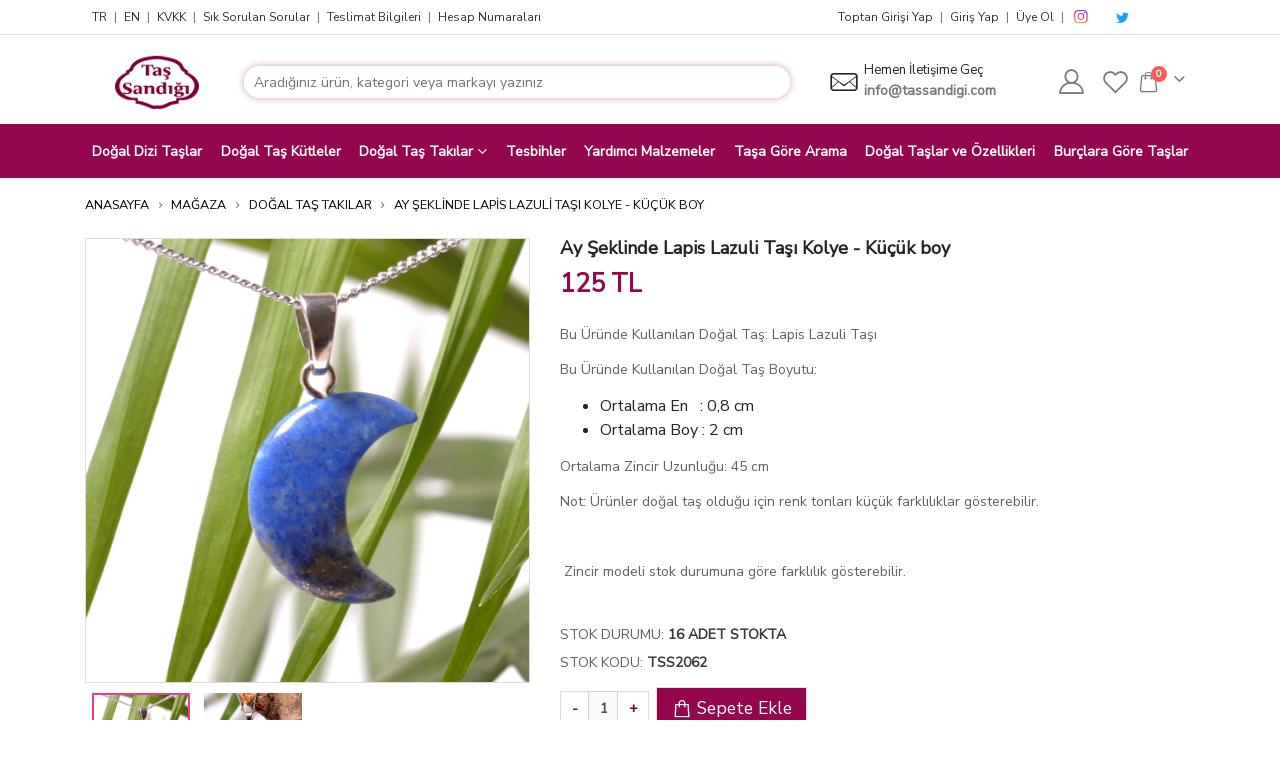

--- FILE ---
content_type: text/html; charset=UTF-8
request_url: https://tassandigi.com/ay-seklinde-lapis-lazuli-tasi-kolye-kucuk-boy
body_size: 27394
content:
<!DOCTYPE html>
<html lang="tr" dir="ltr">
    <head>
        <meta charset="utf-8">
        <meta http-equiv="X-UA-Compatible" content="IE=edge">
        <meta name="viewport" content="width=device-width, initial-scale=1, maximum-scale=1.0, user-scalable=no, shrink-to-fit=no">
        <meta http-equiv="content-language" content="tr"/>
        <title>Ay Şeklinde Lapis Lazuli Taşı Kolye - Küçük boy</title>
		
		
		            <meta name="description" content="Ay Şeklinde Lapis Lazuli Taşı Kolye - Küçük boy, Bu Üründe Kullanılan Doğal Taş: Lapis Lazuli Taşı
Bu Üründe Kullanılan Doğal Taş Boyutu:

Ortalama En: 0,8 cm
Ortalama Boy : 2 cm
Ortalama Zincir "/>
				
		            <meta name="keywords" content="ay şeklinde lapis lazuli taşı, ay şeklinde lapis lazuli taşı küçük, ay şeklinde lapis lazuli taşı boy, ay şeklinde lapis lazuli taşı kolye , ay şeklinde lapis lazuli taşı kolye - küçük boy, ay şeklinde lapis lazuli taşı kolye"/>
            <meta name="Abstract" content="ay şeklinde lapis lazuli taşı, ay şeklinde lapis lazuli taşı küçük, ay şeklinde lapis lazuli taşı boy, ay şeklinde lapis lazuli taşı kolye , ay şeklinde lapis lazuli taşı kolye - küçük boy, ay şeklinde lapis lazuli taşı kolye"/>
		        <meta name="classification" content="Ay Şeklinde Lapis Lazuli Taşı Kolye  Küçük boy"/>
        <meta name="subject" content="Ay Şeklinde Lapis Lazuli Taşı Kolye  Küçük boy"/>
        <meta name="distribution" content="Global"/>
        <meta name="google-site-verification" content="UTYQJIXjqTCzZYMmbQhm0iOleb353-zEFllf1Y7gbPw"/>
		            <meta name="robots" content="all"/>
            <meta name="robots" content="index, follow"/>
            <meta name="robots" content="max-snippet:-1, max-image-preview:large, max-video-preview:-1"/>
		        <meta name="revisit-after" content="1 days"/>
        <meta name="country" content="Türkiye"/>
        <meta name="Language" content="Turkish"/>
        <meta name="Author" content="Taş Sandığı"/>
        <meta name="Copyright" content="Taş Sandığı"/>
        <link rel="canonical" href="https://tassandigi.com/ay-seklinde-lapis-lazuli-tasi-kolye-kucuk-boy"/>
				        <meta property="og:title" content="Ay Şeklinde Lapis Lazuli Taşı Kolye - Küçük boy"/>
        <meta property="og:locale" content="tr_TR"/>
        <meta property="og:type" content="website"/>
        <meta property="og:description" content="Bu Üründe Kullanılan Doğal Taş: Lapis Lazuli Taşı
Bu Üründe Kullanılan Doğal Taş Boyutu:

Ortalama En: 0,8 cm
Ortalama Boy : 2 cm
Ortalama Zincir Uzunluğu: 45 cm
Not: Ürünler doğal taş olduğu için renk tonları küçük farklılıklar gösterebilir.

Zincir modeli stok durumuna göre farklılık gösterebilir."/>
        <meta property="og:url" content="https://tassandigi.com/ay-seklinde-lapis-lazuli-tasi-kolye-kucuk-boy"/>
        <meta property="og:image" content="https://cdn.tassandigi.com/resized/ay/ay-seklinde-lapis-lazuli-tasi-kolye-kucuk-boy-12689.jpg"/>
        <meta property="og:site_name" content="Taş Sandığı"/>
        <meta name="twitter:card" content="summary_large_image"/>
        <meta name="twitter:title" content="Ay Şeklinde Lapis Lazuli Taşı Kolye - Küçük boy"/>
        <meta name="twitter:description" content="Bu Üründe Kullanılan Doğal Taş: Lapis Lazuli Taşı
Bu Üründe Kullanılan Doğal Taş Boyutu:

Ortalama En: 0,8 cm
Ortalama Boy : 2 cm
Ortalama Zincir Uzunluğu: 45 cm
Not: Ürünler doğal taş olduğu için renk tonları küçük farklılıklar gösterebilir.

Zincir modeli stok durumuna göre farklılık gösterebilir."/>
        <meta name="twitter:image" content="https://cdn.tassandigi.com/resized/ay/ay-seklinde-lapis-lazuli-tasi-kolye-kucuk-boy-12689.jpg"/>
        <meta itemprop="name" content="Ay Şeklinde Lapis Lazuli Taşı Kolye - Küçük boy"/>
        <meta itemprop="description" content="Bu Üründe Kullanılan Doğal Taş: Lapis Lazuli Taşı
Bu Üründe Kullanılan Doğal Taş Boyutu:

Ortalama En: 0,8 cm
Ortalama Boy : 2 cm
Ortalama Zincir Uzunluğu: 45 cm
Not: Ürünler doğal taş olduğu için renk tonları küçük farklılıklar gösterebilir.

Zincir modeli stok durumuna göre farklılık gösterebilir."/>
        <meta itemprop="image" content="https://cdn.tassandigi.com/resized/ay/ay-seklinde-lapis-lazuli-tasi-kolye-kucuk-boy-12689.jpg"/>
        <link rel="icon" href="/favicon.ico">
        <link rel="preconnect" href="//cdn.tassandigi.com/">
        <link rel="dns-prefetch" href="//cdn.tassandigi.com/">
        <link rel='preconnect' href='https://tassandigi.com'/>
        <link rel="preconnect" href="https://fonts.googleapis.com">
        <link rel="preconnect" href="https://fonts.gstatic.com" crossorigin>
        <link rel="preload" href="https://tassandigi.com/templates/tassandigi/assets/images/loading.webp" as="image">
        <link rel="preload" href="https://tassandigi.com/templates/tassandigi/assets/images/logo.png" as="image">
				
												        <link rel="preload stylesheet" href="https://tassandigi.com/templates/tassandigi/assets/css/bundle.min.ff07fec168e65adc63b4e4e80b5881e4.css?v=2.1.39" as="style" type="text/css">

        <link rel="preload" href="https://tassandigi.com/templates/tassandigi/assets/vendor/porto-icons2/porto.woff2" as="font" type="font/woff2" crossorigin>
        <link rel="preload stylesheet" href="https://tassandigi.com/templates/tassandigi/assets/vendor/porto-icons2/porto-icon.css" as="style" type="text/css" crossorigin>
							    		        <!--    -->        <link rel="preload" href="https://tassandigi.com/templates/tassandigi/assets/js/bundle.min.f2dcf4b74307be04c2967df1e15935be.js" as="script" type="text/javascript">
        <script>
            window.dataLayer = window.dataLayer || [];
        </script>
        
        <!-- Google Tag Manager -->
        <!--    <script>(function(w,d,s,l,i){w[l]=w[l]||[];w[l].push({'gtm.start':-->
        <!--                new Date().getTime(),event:'gtm.js'});var f=d.getElementsByTagName(s)[0],-->
        <!--            j=d.createElement(s),dl=l!='dataLayer'?'&l='+l:'';j.async=true;j.src=-->
        <!--            'https://www.googletagmanager.com/gtm.js?id='+i+dl;f.parentNode.insertBefore(j,f);-->
        <!--        })(window,document,'script','dataLayer','GTM-KXNK9TT');</script>-->
        <!-- End Google Tag Manager -->
    </head>
    <body class="layout-tassandigi">
        <noscript>
            <iframe src="https://www.googletagmanager.com/ns.html?id=GTM-KXNK9TT"
                    height="0" width="0" style="display:none;visibility:hidden"></iframe>
        </noscript>
        <div class="main-wrapper">
            <header>
                <div class="header-top-bar">
                    <div class="container">
                        <div class="d-flex align-items-center justify-content-between">
                            <div class="d-flex align-items-center justify-content-start htb-menu">
                                <a href="https://tassandigi.com/" data-lang="tr" class="lang-switcher mx-2 font-size-12">TR
                                </a>
                                <small class="text-muted">|</small>
                                <a href="https://tassandigi.com/en" data-lang="en" class="lang-switcher mx-2 font-size-12">EN
                                </a>
                                <small class="text-muted">|</small>
                                <a href="https://tassandigi.com/gizlilik-politikasi-kisisel-verilerin-korunmasi-ve-cerez-cookie-kullanimi-ilkeleri" class="mx-2 font-size-12">KVKK</a>
                                <small class="text-muted">|</small>
                                <a href="https://tassandigi.com/sik-sorulan-sorular" class="mx-2 font-size-12">Sık Sorulan Sorular</a>
                                <small class="text-muted">|</small>
                                <a href="https://tassandigi.com/teslimat-bilgileri" class="mx-2 font-size-12">Teslimat Bilgileri</a>
                                <small class="text-muted">|</small>
                                <a href="https://tassandigi.com/hesap-numaralari" class="mx-2 font-size-12">Hesap Numaraları</a>
								                            </div>
                            <div class="d-flex align-items-center justify-content-start">
								                                    <a href="https://toptan.tassandigi.com" class="mx-2 font-size-12"> Toptan Girişi Yap</a>
                                    <small class="text-muted">|</small>
                                    <a href="https://tassandigi.com/giris-yap" class="mx-2 font-size-12"> Giriş Yap</a>
                                    <small class="text-muted">|</small>
                                    <a href="https://tassandigi.com/giris-yap" class="main-purple-color mx-2 font-size-12"> Üye Ol</a>
								                                <small class="text-muted mr-2">|</small>
                                <a href="https://www.instagram.com/tassandigi" target="_blank" rel="nofollow" class="mr-1">
                                    <i class="porto porto-icon-instagram font-size-16"
                                       style="background: radial-gradient(circle at 30% 107%, #fdf497 0%, #fdf497 5%, #fd5949 45%, #d6249f 60%, #285AEB 90%);-webkit-background-clip: text;background-clip: text;-webkit-text-fill-color: transparent;"></i>
                                </a>
                                <a href="https://www.youtube.com/@tassandigi" target="_blank" rel="nofollow" class="mr-1">
                                    <i class="svg-icon font-size-14">
                                        <svg xmlns="http://www.w3.org/2000/svg" xmlns:xlink="http://www.w3.org/1999/xlink" version="1.1" id="Layer_1" x="0px" y="0px"
                                             viewBox="0 0 461.001 461.001" style="enable-background:new 0 0 461.001 461.001;" xml:space="preserve"><g>
                                                <path style="fill:#F61C0D;"
                                                      d="M365.257,67.393H95.744C42.866,67.393,0,110.259,0,163.137v134.728 c0,52.878,42.866,95.744,95.744,95.744h269.513c52.878,0,95.744-42.866,95.744-95.744V163.137 C461.001,110.259,418.135,67.393,365.257,67.393z M300.506,237.056l-126.06,60.123c-3.359,1.602-7.239-0.847-7.239-4.568V168.607 c0-3.774,3.982-6.22,7.348-4.514l126.06,63.881C304.363,229.873,304.298,235.248,300.506,237.056z"/>
                                            </g></svg>
                                    </i>
                                </a>
                                <a href="https://www.twitter.com/tas_sandigi" target="_blank" rel="nofollow" class="mr-1">
                                    <i class="porto porto-icon-twitter font-size-14" style="color: #1DA1F2"></i>
                                </a>
                                <a href="https://www.linkedin.com/in/tassandigi" target="_blank" rel="nofollow" class="mr-1">
                                    <i class="svg-icon font-size-14">
                                        <svg xmlns="http://www.w3.org/2000/svg" xmlns:xlink="http://www.w3.org/1999/xlink" version="1.1" id="Layer_1" x="0px" y="0px"
                                             viewBox="0 0 291.319 291.319" style="enable-background:new 0 0 291.319 291.319;" xml:space="preserve"><g>
                                                <path style="fill:#0E76A8;"
                                                      d="M145.659,0c80.45,0,145.66,65.219,145.66,145.66s-65.21,145.659-145.66,145.659S0,226.1,0,145.66 S65.21,0,145.659,0z"/>
                                                <path style="fill:#FFFFFF;"
                                                      d="M82.079,200.136h27.275v-90.91H82.079V200.136z M188.338,106.077 c-13.237,0-25.081,4.834-33.483,15.504v-12.654H127.48v91.21h27.375v-49.324c0-10.424,9.55-20.593,21.512-20.593 s14.912,10.169,14.912,20.338v49.57h27.275v-51.6C218.553,112.686,201.584,106.077,188.338,106.077z M95.589,100.141 c7.538,0,13.656-6.118,13.656-13.656S103.127,72.83,95.589,72.83s-13.656,6.118-13.656,13.656S88.051,100.141,95.589,100.141z"/>
                                            </g></svg>
                                    </i>
                                </a>
                                <a href="https://tr.pinterest.com/tassandigi" target="_blank" rel="nofollow" class="mr-1">
                                    <i class="svg-icon font-size-14">
                                        <svg xmlns="http://www.w3.org/2000/svg" xmlns:xlink="http://www.w3.org/1999/xlink" version="1.1" id="Capa_1" x="0px" y="0px"
                                             viewBox="0 0 112.198 112.198" style="enable-background:new 0 0 112.198 112.198;" xml:space="preserve"><g>
                                                <circle style="fill:#CB2027;" cx="56.099" cy="56.1" r="56.098"/>
                                                <g>
                                                    <path style="fill:#F1F2F2;"
                                                          d="M60.627,75.122c-4.241-0.328-6.023-2.431-9.349-4.45c-1.828,9.591-4.062,18.785-10.679,23.588 c-2.045-14.496,2.998-25.384,5.34-36.941c-3.992-6.72,0.48-20.246,8.9-16.913c10.363,4.098-8.972,24.987,4.008,27.596 c13.551,2.724,19.083-23.513,10.679-32.047c-12.142-12.321-35.343-0.28-32.49,17.358c0.695,4.312,5.151,5.621,1.78,11.571 c-7.771-1.721-10.089-7.85-9.791-16.021c0.481-13.375,12.018-22.74,23.59-24.036c14.635-1.638,28.371,5.374,30.267,19.14 C85.015,59.504,76.275,76.33,60.627,75.122L60.627,75.122z"/>
                                                </g>
                                            </g></svg>
                                    </i>
                                </a>
                                <a href="https://www.facebook.com/tassandigicom" target="_blank" rel="nofollow" class="mr-1">
                                    <i class="svg-icon font-size-14">
                                        <svg xmlns="http://www.w3.org/2000/svg" xmlns:xlink="http://www.w3.org/1999/xlink" version="1.1" id="Layer_1" x="0px" y="0px"
                                             viewBox="0 0 291.319 291.319" style="enable-background:new 0 0 291.319 291.319;" xml:space="preserve"><g>
                                                <path style="fill:#3B5998;"
                                                      d="M145.659,0c80.45,0,145.66,65.219,145.66,145.66c0,80.45-65.21,145.659-145.66,145.659 S0,226.109,0,145.66C0,65.219,65.21,0,145.659,0z"/>
                                                <path style="fill:#FFFFFF;"
                                                      d="M163.394,100.277h18.772v-27.73h-22.067v0.1c-26.738,0.947-32.218,15.977-32.701,31.763h-0.055 v13.847h-18.207v27.156h18.207v72.793h27.439v-72.793h22.477l4.342-27.156h-26.81v-8.366 C154.791,104.556,158.341,100.277,163.394,100.277z"/>
                                            </g></svg>
                                    </i>
                                </a>
                            </div>
                        </div>
                    </div>
                </div>
                <div class="header-main-bar ">
                    <div class="">
                        <div class="container py-3">
                            <div class="d-flex align-items-center justify-content-between">
                                <a href="#" id="menu-toggle-bar" class="float-right" aria-label="Mobil Menu">
                                    <span class="line"></span>
                                    <span class="line"></span>
                                    <span class="line"></span>
                                </a>
                                <a href="https://tassandigi.com/" class="header-logo-wrapper col-sm-4 col-md-1 col-lg-1 pr-2 pl-0 col-auto">
                                    <img src="https://tassandigi.com/templates/tassandigi/assets/images/logo.png" width="85"
                                         height="56" alt="Taş Sandığı Logo">

                                </a>
                                <div class="header-search-wrapper col-xl-6 col-lg-6 col-md-12 w-100 pl-2 pr-0">
                                    <div class="main-search">
                                        <form action="https://tassandigi.com/ara" method="GET" role="search" class="" data-limit="20" data-featured="" data-featured_limit="10">
                                            <div class="input-group ">
                                                <input type="text" placeholder="Aradığınız ürün, kategori veya markayı yazınız"
                                                       class="form-control search__input py-3" autocomplete="off" name="keyword"
                                                       style="border-radius: 25px">
                                                <div class="input-group-append " style="position: absolute;right: 0; z-index: 2">
                                                    <i class="porto porto-icon-search mr-3" style="margin-left:10px;"></i>
                                                </div>
                                            </div>
                                        </form>
                                        <div class="searchbox-wrapper"></div>
                                    </div>
                                </div>
                                <div class="header-contact-wrapper px-2">
                                    <div class="d-flex flex-row w-100">
                                        <div class="col px-0">
                                            <i class="porto porto-icon-envelope font-size-28"></i>
                                        </div>
                                        <div class="col px-1 header-info ">
                                            <div class="d-flex flex-column">
                                                <div class="font-size-13 pb-0">
													Hemen İletişime Geç                                                </div>
                                                <a href="mailto:info@tassandigi.com" class="font-weight-bold text-mid-dark" target="_blank">
                                                    info@tassandigi.com
                                                </a>
                                            </div>

                                        </div>
                                    </div>
                                </div>
                                <div class="header-action-buttons d-flex align-content-center align-items-center ">
                                    <a href="https://www.instagram.com/tassandigi/" target="_blank" class="hab-icon-button px-2 text-mid-dark" aria-label="Instagram">
                                        <i class="porto porto-icon-instagram font-size-25 d-none-desktop"></i>
                                    </a>
                                    <a href="https://tassandigi.com/hesabim" class="hab-icon-button px-2 text-mid-dark"  aria-label="Hesabım">
                                        <i class="porto porto-icon-user-2 font-size-25 "></i>
                                    </a>
                                    <a href="https://tassandigi.com/hesabim#favorilerim" class="hab-icon-button px-2 text-mid-dark"  aria-label="Favorilerim">
                                        <i class="porto porto-icon-wishlist-2 font-size-25"></i>
                                    </a>
                                    <div class="mini-cart minicart-arrow-alt text-mid-dark">
                                        <div class="cart-head">
                                            <span class="cart-icon">
                                                <i class="minicart-icon porto-icon-bag-2"></i>
                                                <span class="cart-items">0</span>
                                            </span>
                                            <span class="cart-items-text">0ürün</span>
                                        </div>
                                        <div class="cart-popup" style="opacity: 1;">
                                            <div class="cart-content">

                                                <div class="total-count text-mid-dark d-flex align-items-center">
                                                    <span>0Ürün </span>

                                                    <div class="d-flex justify-content-end ml-auto  ">
                                                        <a class="text-mid-dark ml-auto text-sm mr-2 mr-lg-3 " id="clearCartBtn" style="font-weight: 300"
                                                           href="">Sepeti Boşalt</a>
                                                        <a class="text-mid-dark ml-auto" href="/sepetim">SEPETİM</a>
                                                    </div>

                                                </div>
                                                <ul class="cart-list product-list-widget scrollbar-inner pr-2">
													                                                        <li class=" empty text-mid-dark">
															Sepetinizde ürün bulunmuyor.                                                        </li>
													
                                                </ul>
												                                            </div>
                                        </div>
                                    </div>

                                </div>
                            </div>
                        </div>
                        <div class="header-nav-bar">
                            <div class="container d-flex align-items-center justify-content-center">
                                <div class="logo-wrapper-sticky">
                                    <a href="/" class="header-logo-wrapper col-sm-4 col-md-1 col-lg-1 pr-2 pl-0">
                                        <img src="https://tassandigi.com/templates/tassandigi/assets/images/logo.png" alt="Taş Sandığı Logo" style="max-width: 4rem">
                                    </a>
                                </div>
                                <ul class="col px-0 list-unstyled header-nav-menu show-arrow   d-flex align-items-center justify-content-between">
																					                                                <li class="mx-2">
                                                    <a href="https://tassandigi.com/dogal-dizi-taslar">Doğal Dizi Taşlar</a>
                                                </li>
																					
																					                                                <li class="mx-2">
                                                    <a href="https://tassandigi.com/dogal-tas-kutleler">Doğal Taş Kütleler</a>
                                                </li>
																					
																					                                                <li class="mx-2 menu-item-has-children has-sub narrow sub-ready">
                                                    <a href="https://tassandigi.com/dogal-tas-takilar">Doğal Taş Takılar</a>
                                                    <div class="popup" style="display: block;">
                                                        <div class="inner" style="">
                                                            <ul class="sub-menu">
																                                                                    <li class="menu-item">
                                                                        <a href="https://tassandigi.com/dogal-tas-kolye">
																			Doğal Taş Kolye                                                                        </a>
                                                                    </li>
																
																                                                                    <li class="menu-item">
                                                                        <a href="https://tassandigi.com/dogal-tas-bileklik">
																			Doğal Taş Bileklik                                                                        </a>
                                                                    </li>
																
																                                                                    <li class="menu-item">
                                                                        <a href="https://tassandigi.com/dogal-tas-yuzuk">
																			Doğal Taş Yüzük                                                                        </a>
                                                                    </li>
																
																                                                                    <li class="menu-item">
                                                                        <a href="https://tassandigi.com/dogal-tas-kupe">
																			Doğal Taş Küpe                                                                        </a>
                                                                    </li>
																
																                                                            </ul>
                                                        </div>
                                                    </div>
                                                </li>
											
																					
																					                                                <li class="mx-2">
                                                    <a href="https://tassandigi.com/tesbihler">Tesbihler</a>
                                                </li>
																					
																					                                                <li class="mx-2">
                                                    <a href="https://tassandigi.com/yardimci-malzemeler">Yardımcı Malzemeler</a>
                                                </li>
																					
										
                                    <li class="mx-2">
                                        <a href="/magaza">Taşa Göre Arama</a>
                                    </li>
                                    <li class="mx-2">
                                        <a href="/dogal-taslar-ve-ozellikleri">Doğal Taşlar ve Özellikleri</a>
                                    </li>
                                    <li class="mx-2">
                                        <a href="/burclara-gore-taslar">Burçlara Göre Taşlar</a>
                                    </li>
                                </ul>
                                <div class="header-action-buttons-sticky ml-1 ml-xl-2" style="min-width: 120px">
                                    <a href="https://tassandigi.com/hesabim" class="hab-icon-button text-white">
                                        <i class="porto porto-icon-user-2"></i>
                                    </a>
                                    <a href="https://tassandigi.com/hesabim#favorilerim" class="hab-icon-button text-white">
                                        <i class="porto porto-icon-wishlist-2"></i>
                                    </a>
                                    <div class="mini-cart minicart-arrow-alt">
                                        <div class="cart-head">
                                            <span class="cart-icon">
                                                <i class="minicart-icon porto-icon-bag-2"></i>
                                                <span class="cart-items">0</span>
                                            </span>
                                            <span class="cart-items-text">0ürün</span>
                                        </div>
                                        <div class="cart-popup" style="opacity: 1;">
                                            <div class="cart-content">
                                                <div class="total-count text-mid-dark d-flex align-items-center">
                                                    <span>0Ürün </span>
                                                    <a class="text-mid-dark ml-auto" href="/sepetim">SEPETİM</a>
                                                </div>
                                                <ul class="cart-list product-list-widget scrollbar-inner pr-2">
													                                                        <li class=" empty text-mid-dark">
															Sepetinizde ürün bulunmuyor.                                                        </li>
													                                                </ul>
												                                            </div>
                                        </div>
                                    </div>
                                </div>
                            </div>
                        </div>
                        <div id="mobileMenu" class="sidenav ">
                            <div class="mobile-menu">
                                <a href="#" class="closeBtn">&times;</a>
                                <ul class="list-unstyled header-nav-menu d-flex flex-column align-items-start justify-content-start">
																					                                                <li class="mx-2">
                                                    <a href="https://tassandigi.com/dogal-dizi-taslar">Doğal Dizi Taşlar</a>
                                                </li>
																					
																					                                                <li class="mx-2">
                                                    <a href="https://tassandigi.com/dogal-tas-kutleler">Doğal Taş Kütleler</a>
                                                </li>
																					
																					                                                <li class="mx-2 menu-item-has-children has-sub narrow sub-ready">
                                                    <a href="https://tassandigi.com/dogal-tas-takilar">Doğal Taş Takılar</a>

                                                    <span class="arrow"></span>

                                                    <ul class="sub-menu " style="display:none;">
		                                                                                                            <li class="menu-item">
                                                                <a href="https://tassandigi.com/dogal-tas-kolye">
					                                                Doğal Taş Kolye                                                                </a>
                                                            </li>
		                                                                                                            <li class="menu-item">
                                                                <a href="https://tassandigi.com/dogal-tas-bileklik">
					                                                Doğal Taş Bileklik                                                                </a>
                                                            </li>
		                                                                                                            <li class="menu-item">
                                                                <a href="https://tassandigi.com/dogal-tas-yuzuk">
					                                                Doğal Taş Yüzük                                                                </a>
                                                            </li>
		                                                                                                            <li class="menu-item">
                                                                <a href="https://tassandigi.com/dogal-tas-kupe">
					                                                Doğal Taş Küpe                                                                </a>
                                                            </li>
		                                                                                                    </ul>
                                                </li>
																					
																					                                                <li class="mx-2">
                                                    <a href="https://tassandigi.com/tesbihler">Tesbihler</a>
                                                </li>
																					
																					                                                <li class="mx-2">
                                                    <a href="https://tassandigi.com/yardimci-malzemeler">Yardımcı Malzemeler</a>
                                                </li>
																					
																	


                                    <li class="mx-2">
                                        <a href="/magaza">Taşa Göre Arama</a>
                                    </li>
                                    <br>

                                    <li class="mx-2">
                                        <a href="https://tassandigi.com/dogal-taslar-ve-ozellikleri">Doğal Taşlar ve Özellikleri</a>
                                    </li>
                                    <li class="mx-2">
                                        <a href="https://tassandigi.com/burclara-gore-taslar">Burçlara Göre Taşlar</a>
                                    </li>
                                    <li class="mx-2">
                                        <a href="https://tassandigi.com/cakralar"> Çakralar</a>
                                    </li>
                                    <br>
                                    <li class="mx-2">
                                        <a href="https://tassandigi.com/gizlilik-politikasi-kisisel-verilerin-korunmasi-ve-cerez-cookie-kullanimi-ilkeleri" class="mx-2 font-size-14">KVKK
                                        </a>
                                    </li>
                                    <li class="mx-2">
                                        <a href="https://tassandigi.com/sik-sorulan-sorular" class="mx-2 font-size-14">Sık Sorulan Sorular</a>
                                    </li>
                                    <li class="mx-2">
                                        <a href="https://tassandigi.com/teslimat-bilgileri" class="mx-2 font-size-14">Teslimat Bilgileri</a>
                                    </li>
                                    <li class="mx-2">
                                        <a href="https://tassandigi.com/hesap-numaralari" class="mx-2 font-size-14">Hesap Numaraları</a>
                                    </li>
									                                    <li class="mx-2">
                                        <a href="https://toptan.tassandigi.com" class="mx-2 font-size-14">Toptan Girişi Yap</a>
                                    </li>
									                                        <li class="mx-2">
                                            <a href="https://tassandigi.com/giris-yap" class="mx-2 font-size-14">
                                                <i class="fa fa-sign-in-alt"></i> Giriş Yap</a>
                                        </li>
                                        <li class="mx-2">
                                            <a href="https://tassandigi.com/giris-yap#uye-ol" class="main-purple-color mx-2 font-size-14">
                                                <i class="fa fa-user"></i> Üye Ol</a>
                                        </li>
									                                </ul>
                            </div>
                        </div>
                    </div>
                </div>
            </header>


<link rel="preload" fetchpriority="high" href="https://cdn.tassandigi.com/resized/ay/ay-seklinde-lapis-lazuli-tasi-kolye-kucuk-boy-12689_xl.jpg" as="image">

<div class="container h-100">
	
<section class="breadcrumb p-0 mt-2 mt-xl-3">
    <ul class="list-unstyled d-flex align-items-center align-content-center ">
                    <li class="pr-2"><a href="https://tassandigi.com">
                                            ANASAYFA                                    </a></li>
                            <li class="pr-2 d-flex main-purple-color"><i class="porto porto-icon-chevron-right"></i></li>
                                <li class="pr-2"><a href="https://tassandigi.com/magaza">
                                            MAĞAZA                                    </a></li>
                            <li class="pr-2 d-flex main-purple-color"><i class="porto porto-icon-chevron-right"></i></li>
                                <li class="pr-2"><a href="https://tassandigi.com/dogal-tas-takilar">
                                            Doğal Taş Takılar                                    </a></li>
                            <li class="pr-2 d-flex main-purple-color"><i class="porto porto-icon-chevron-right"></i></li>
                                <li class="pr-2"><a href="https://tassandigi.com/ay-seklinde-lapis-lazuli-tasi-kolye-kucuk-boy">
                                            Ay Şeklinde Lapis Lazuli Taşı Kolye - Küçük boy                                    </a></li>
                        </ul>
</section>
    <section class="product-detail-wrapper h-100">
        <div class="row">
            <div class="col-md-5 h-100 py-2">
                <div class="slick-slider " id="product-detail-main-slider">
					                            <div class="slick-item pd-image-item zoom" data-zoom-img="https://cdn.tassandigi.com/resized/ay/ay-seklinde-lapis-lazuli-tasi-kolye-kucuk-boy-12689_xl.jpg" style="max-height: 500px;cursor: zoom-in">
								
								                                    <img src="https://cdn.tassandigi.com/resized/ay/ay-seklinde-lapis-lazuli-tasi-kolye-kucuk-boy-12689_xl.jpg" alt="Ay Şeklinde Lapis Lazuli Taşı Kolye - Küçük boy" title="Ay Şeklinde Lapis Lazuli Taşı Kolye - Küçük boy" loading="eager">
								                            </div>
						                            <div class="slick-item pd-image-item zoom" data-zoom-img="https://cdn.tassandigi.com/resized/ay/ay-seklinde-lapis-lazuli-tasi-kolye-kucuk-boy-12690_xl.jpg" style="max-height: 500px;cursor: zoom-in">
								
								                                    <img src="https://tassandigi.com/templates/tassandigi/assets/images/loading.webp" data-src="https://cdn.tassandigi.com/resized/ay/ay-seklinde-lapis-lazuli-tasi-kolye-kucuk-boy-12690_xl.jpg" alt="Ay Şeklinde Lapis Lazuli Taşı Kolye - Küçük boy"  title="Ay Şeklinde Lapis Lazuli Taşı Kolye - Küçük boy" loading="lazy" class="lazy-load">
								                            </div>
						                </div>
                <div class=" slick-slider h-100" id="product-detail-main-slider-nav">
					                            <div class="slick-item px-2">
                                <img src="https://tassandigi.com/templates/tassandigi/assets/images/loading.webp" data-src="https://cdn.tassandigi.com/resized/ay/ay-seklinde-lapis-lazuli-tasi-kolye-kucuk-boy-12689_xl.jpg" alt="Ay Şeklinde Lapis Lazuli Taşı Kolye - Küçük boy" title="Ay Şeklinde Lapis Lazuli Taşı Kolye - Küçük boy" loading="lazy" class="lazy-load" width="100" height="100" style="width: 100px; height:100px;object-fit: cover">
                            </div>
						                            <div class="slick-item px-2">
                                <img src="https://tassandigi.com/templates/tassandigi/assets/images/loading.webp" data-src="https://cdn.tassandigi.com/resized/ay/ay-seklinde-lapis-lazuli-tasi-kolye-kucuk-boy-12690_xl.jpg" alt="Ay Şeklinde Lapis Lazuli Taşı Kolye - Küçük boy" title="Ay Şeklinde Lapis Lazuli Taşı Kolye - Küçük boy" loading="lazy" class="lazy-load" width="100" height="100" style="width: 100px; height:100px;object-fit: cover">
                            </div>
						                </div>
            </div>
            <div class="col-md-7 py-2">
                <h1 class="font-size-18 font-weight-bold product-name"> Ay Şeklinde Lapis Lazuli Taşı Kolye - Küçük boy</h1>
                <div class="font-size-25 font-weight-bold main-purple-color product-price"> 125 TL</div>
                <div class="product-description mt-4">
					<P>Bu Üründe Kullanılan Doğal Taş: Lapis Lazuli Taşı</P>
<P>Bu Üründe Kullanılan Doğal Taş Boyutu:</P>
<UL>
<LI>Ortalama En&nbsp;&nbsp;&nbsp;: 0,8 cm</LI>
<LI>Ortalama Boy : 2 cm</LI></UL>
<P>Ortalama Zincir Uzunluğu: 45 cm</P>
<P>Not: Ürünler doğal taş olduğu için renk tonları küçük farklılıklar gösterebilir.</P>
<P>&nbsp;</P>
<P>&nbsp;Zincir modeli stok durumuna göre farklılık gösterebilir.</P>                    <!--	                -->                </div>
                <div class="product-meta mt-5">
					                        <p class="font-size-14 stock-quantity-wrapper">STOK DURUMU: <span class="text-dark font-weight-bold stock-quantity">16 </span>
                            <span class="text-dark font-weight-bold">ADET STOKTA</span>
                        </p>
					                    <p class="font-size-14 stock-code ">STOK KODU: <span class="text-dark font-weight-bold"> TSS2062</span></p>
                </div>
								
				                    <div class="quantity-wrapper mt-3" data-id="mNGDK79RxJmNXa8Gj">
                        <button class="q-dec btn">-</button>
                        <input type="number" step="1" class="form-control q-quantity text-center" data-current-quantity="2" min="1" max="16" inputmode="numeric" value="1">
                        <button class="q-inc btn">+</button>
                        <button class="col-auto btn btn-main-purple add-to-cart-btn ml-2 text-white btn-lg" data-id="mNGDK79RxJmNXa8Gj" data-variant-id=""><i class="porto porto-icon-shopping-bag"></i> Sepete Ekle                        </button>
                    </div>
				                <!--                --><!-- -->
				            </div>
    </section>
    <section class="mt-3 product-additional-information">
        <ul class="nav nav-tabs">
			                <li class="nav-item ">
                    <a href="#p1" data-toggle="tab" aria-expanded="false" class="nav-link">
                        <span class="">Açıklama</span>
                    </a>
                </li>
						            <li class="nav-item">
                <a href="#p3" data-toggle="tab" aria-expanded="false" class="nav-link ">
                    <span class="">İnceleme </span>
                </a>
            </li>
            <li class="nav-item">
                <a href="#p4" data-toggle="tab" aria-expanded="true" class="nav-link active ">
                    <span class="">Teslimat & Kargo</span>
                </a>
            </li>
            <li class="nav-item">
                <a href="#p5" data-toggle="tab" aria-expanded="false" class="nav-link">
                    <span class="">Ödeme Yöntemleri</span>
                </a>
            </li>
        </ul>
        <div class="tab-content border-0 p-0">
			                <div role="tabpanel" class="tab-pane" id="p1">
                    <div class="panel panel-default">
                        <div class="panel-heading">
                            <h4 class="panel-title">
                                <a data-toggle="collapse" data-parent=".tab-pane" href="#collapseOne">
									Açıklama                                </a>
                            </h4>
                        </div>
                        <div id="collapseOne" class="panel-collapse collapse">
                            <div class="panel-body">
                                <div class="py-3 border-0">
									Aynı Gün Kargo                                </div>
                            </div>
                        </div>
                    </div>
                </div>
						            <div role="tabpanel" class="tab-pane" id="p3">
                <div class="panel panel-default">
                    <div class="panel-heading">
                        <h4 class="panel-title">
                            <a data-toggle="collapse" data-parent=".tab-pane" href="#collapseThree">İnceleme </a>
                        </h4>
                    </div>
                    <div id="collapseThree" class="panel-collapse collapse mb-3">
						    <div class="panel-body">
        <div class="py-3 border-0">
            <div class="questions-wrapper">
                <div class="qa-list bg-white">
                                            <div class="alert alert-info text-center"><i class="fa fa-exclamation-triangle"></i> Henüz hiçbir inceleme bulunmamaktadır.</div>
                                    </div>
            </div>
        </div>
        <div class="make-question-wrapper d-flex">
            <a href="#" class="btn btn-main-purple ask-question-btn mx-auto">İnceleme Yap <span class="font-size-11"> <i class="porto porto-icon-plus"></i></span> </a>
            <div class="card  send-question-form-wrapper mt-5 w-100" style="display: none">
                <div class="card-body">
                    <div class="main-blue-color font-weight-bold">İnceleme Yap</div>
                    <form class="my-3 w-100" id="sendQuestionForm" method="POST" action="">
                        <input type="hidden" name="_nonce"
                               value="6576111146bfc17a6eea395d06e85260b2bc2ad2">
                        <input type="hidden" name="parentId" value="mNGDK79RxJmNXa8Gj"/>
                        <input type="hidden" name="Reference Link" value="https://tassandigi.com/ay-seklinde-lapis-lazuli-tasi-kolye-kucuk-boy"/>
                        <div class="row">
                            <div class="col-6 form-group">
                                <label for="name" class="form-label">Kullanıcı adınız<span
                                            class="text-danger">*</span></label>
                                <input id="name" type="text" class="form-control" name="name" required
                                    />
                            </div>
                            <div class="col-6 form-group">
                                <label for="email" class="form-label">E-Posta                                    <span class="text-danger">*</span></label>
                                <input id="email" type="email" class="form-control" name="email" required
                                    />
                            </div>
                        </div>
                        <div class="form-group">
                            <label for="message" class="form-label">İncelemeniz*</label>
                            <textarea class="form-control" name="message" id="message" rows="3"
                                      placeholder="İncelemenizi buraya yazınız..." required></textarea>
                        </div>
                        <div class="form-group">
                            <div class="g-recaptcha" data-sitekey="6Lfo4bIhAAAAAGd-shSMhgmxRkaU9hC-eNSJnOYm"
                                 data-theme="light"></div>
                        </div>
                        <div class="form-group">
                            <label>
                                <input type="checkbox" required name="Rules Accept" value="Accept"/>
                                <a target="_blank" href="https://tassandigi.com/gizlilik-politikasi">Gizlilik politikasını</a> kabul ediyorum.
                            </label>
                        </div>
                        <button type="submit" class="btn  btn-main-purple">Gönder</button>
                    </form>
                </div>
            </div>
        </div>
    </div>
                    </div>
                </div>
            </div>
            <div role="tabpanel" class="tab-pane show active" id="p4">
                <div class="panel panel-default">
                    <div class="panel-heading">
                        <h4 class="panel-title">
                            <a data-toggle="collapse" data-parent=".tab-pane" href="#collapseFour">
								Teslimat & Kargo                            </a>
                        </h4>
                    </div>
                    <div id="collapseFour" class="panel-collapse collapse">
                        <div class="panel-body">
                            <div class="py-3 border-0">
                                <p><strong>Türkiye</strong></p>
                                <p>Tüm Türkiye için kargo ücreti 90 TL dir, 400 TL ve üzeri alışverişlerde Kargo Ücretsizdir. Seçtiğiniz ürünlerin tamamı anlaşmalı
                                   olduğumuz kargo şirketi (Aras Kargo) tarafından gönderilmektedir. Kargo takip numarası size sms ve e-posta yoluyla iletilecektir. Hafta içi saat 15.00’e kadar gelen siparişler aynı gün kargolanmaktadır.
                                </p>

                                <a href="/teslimat-bilgileri" class="font-weight-bold" target="_blank">         Diğer Ülkeler için tıklayınız...</a>

                            </div>
                        </div>
                    </div>
                </div>
            </div>
            <div role="tabpanel" class="tab-pane" id="p5">
                <div class="panel panel-default">
                    <div class="panel-heading">
                        <h4 class="panel-title">
                            <a data-toggle="collapse" data-parent=".tab-pane" href="#collapseFive">
								Ödeme Yöntemleri                            </a>
                        </h4>
                    </div>
                    <div id="collapseFive" class="panel-collapse collapse">
                        <div class="panel-body">
                            <div class="py-3 border-0">
                                <p class="text-center center-text">Havale &amp; EFT</p>
                                <p class="text-center center-text"><img src="https://cdn.tassandigi.com/2020/03/cards.png" loading="lazy" alt="Havale EFT Ödeme"></p>
                            </div>
                        </div>
                    </div>
                </div>
            </div>
    </section>
	        <section class="related-products py-4">
            <div class="font-size-20 font-weight-bold text-left border-bottom pb-2 mb-3"> Benzer Ürünler</div>
            <div class="related-products-slider h-100" id="related-products" style="max-height: 300px">
				                    <div class="slick-item product-wrapper d-flex justify-content-center align-items-center align-content-center  flex-column px-1">
							<div class="product-wrapper">
		<a href="https://tassandigi.com/gunes-seklinde-ay-tasi-gumus-kolye-kucuk-boy" data-images="[&quot;https:\/\/cdn.tassandigi.com\/resized\/gu\/gunes-seklinde-ay-tasi-gumus-kolye-kucuk-boy-13008_m.jpg&quot;,&quot;https:\/\/cdn.tassandigi.com\/resized\/gu\/gunes-seklinde-ay-tasi-gumus-kolye-kucuk-boy-13009_m.jpg&quot;]" class="product-image-big-wrapper">
							<img src="https://tassandigi.com/templates/tassandigi/assets/images/loading.webp" data-src="https://cdn.tassandigi.com/resized/gu/gunes-seklinde-ay-tasi-gumus-kolye-kucuk-boy-13008_m.jpg" alt="Güneş Şeklinde Ay Taşı Gümüş Kolye - Küçük Boy"
					 title="Güneş Şeklinde Ay Taşı Gümüş Kolye - Küçük Boy" class="product-image-big lazy-load"
					 width="160" height="160"
                     style="min-width:160px; min-height:160px">
                     
					</a>
		<div class="clamp-box-2rem">
			<a href="https://tassandigi.com/gunes-seklinde-ay-tasi-gumus-kolye-kucuk-boy" class="product-title text-muted text-center d-block pt-1">Güneş Şeklinde Ay Taşı Gümüş Kolye - Küçük Boy</a>
		</div>
		<span class="product-price font-weight-bold my-2">720 TL</span>
								<button class="btn btn-ts-red add-to-cart-btn" data-id="4iGEP7zLYvcQjYc27">
					<i class="porto porto-icon-shopping-bag"></i>
					Sepete Ekle				</button>
						</div>
                    </div>
				                    <div class="slick-item product-wrapper d-flex justify-content-center align-items-center align-content-center  flex-column px-1">
							<div class="product-wrapper">
		<a href="https://tassandigi.com/ay-seklinde-pembe-kuvars-tasi-kolye-kucuk-boy" data-images="[&quot;https:\/\/cdn.tassandigi.com\/resized\/ay\/ay-seklinde-pembe-kuvars-tasi-kolye-kucuk-boy-12778_m.jpg&quot;]" class="product-image-big-wrapper">
							<img src="https://tassandigi.com/templates/tassandigi/assets/images/loading.webp" data-src="https://cdn.tassandigi.com/resized/ay/ay-seklinde-pembe-kuvars-tasi-kolye-kucuk-boy-12778_m.jpg" alt="Ay Şeklinde Pembe Kuvars Taşı Kolye - Küçük Boy"
					 title="Ay Şeklinde Pembe Kuvars Taşı Kolye - Küçük Boy" class="product-image-big lazy-load"
					 width="160" height="160"
                     style="min-width:160px; min-height:160px">
                     
					</a>
		<div class="clamp-box-2rem">
			<a href="https://tassandigi.com/ay-seklinde-pembe-kuvars-tasi-kolye-kucuk-boy" class="product-title text-muted text-center d-block pt-1">Ay Şeklinde Pembe Kuvars Taşı Kolye - Küçük Boy</a>
		</div>
		<span class="product-price font-weight-bold my-2">135 TL</span>
								<button class="btn btn-ts-red add-to-cart-btn" data-id="7jSqoyjqSqB7Lun52">
					<i class="porto porto-icon-shopping-bag"></i>
					Sepete Ekle				</button>
						</div>
                    </div>
				                    <div class="slick-item product-wrapper d-flex justify-content-center align-items-center align-content-center  flex-column px-1">
							<div class="product-wrapper">
		<a href="https://tassandigi.com/gunes-seklinde-lapis-lazuli-tasi-gumus-kolye-kucuk-boy" data-images="[&quot;https:\/\/cdn.tassandigi.com\/resized\/gu\/gunes-seklinde-lapis-lazuli-tasi-gumus-kolye-kucuk-boy-13004_m.jpg&quot;]" class="product-image-big-wrapper">
							<img src="https://tassandigi.com/templates/tassandigi/assets/images/loading.webp" data-src="https://cdn.tassandigi.com/resized/gu/gunes-seklinde-lapis-lazuli-tasi-gumus-kolye-kucuk-boy-13004_m.jpg" alt="Güneş Şeklinde Lapis Lazuli Taşı Gümüş Kolye - Küçük Boy"
					 title="Güneş Şeklinde Lapis Lazuli Taşı Gümüş Kolye - Küçük Boy" class="product-image-big lazy-load"
					 width="160" height="160"
                     style="min-width:160px; min-height:160px">
                     
					</a>
		<div class="clamp-box-2rem">
			<a href="https://tassandigi.com/gunes-seklinde-lapis-lazuli-tasi-gumus-kolye-kucuk-boy" class="product-title text-muted text-center d-block pt-1">Güneş Şeklinde Lapis Lazuli Taşı Gümüş Kolye - Küçük Boy</a>
		</div>
		<span class="product-price font-weight-bold my-2">720 TL</span>
								<button class="btn btn-ts-red add-to-cart-btn" data-id="9SPMofxCWHzYsqMrT">
					<i class="porto porto-icon-shopping-bag"></i>
					Sepete Ekle				</button>
						</div>
                    </div>
				                    <div class="slick-item product-wrapper d-flex justify-content-center align-items-center align-content-center  flex-column px-1">
							<div class="product-wrapper">
		<a href="https://tassandigi.com/ay-seklinde-mor-akik-tasi-kolye-kucuk-boy" data-images="[&quot;https:\/\/cdn.tassandigi.com\/resized\/ay\/ay-seklinde-mor-akik-tasi-kolye-kucuk-boy-12776_m.jpg&quot;]" class="product-image-big-wrapper">
							<img src="https://tassandigi.com/templates/tassandigi/assets/images/loading.webp" data-src="https://cdn.tassandigi.com/resized/ay/ay-seklinde-mor-akik-tasi-kolye-kucuk-boy-12776_m.jpg" alt="Ay Şeklinde Mor Akik Taşı Kolye - Küçük Boy"
					 title="Ay Şeklinde Mor Akik Taşı Kolye - Küçük Boy" class="product-image-big lazy-load"
					 width="160" height="160"
                     style="min-width:160px; min-height:160px">
                     
					</a>
		<div class="clamp-box-2rem">
			<a href="https://tassandigi.com/ay-seklinde-mor-akik-tasi-kolye-kucuk-boy" class="product-title text-muted text-center d-block pt-1">Ay Şeklinde Mor Akik Taşı Kolye - Küçük Boy</a>
		</div>
		<span class="product-price font-weight-bold my-2">140 TL</span>
								<button class="btn btn-ts-red add-to-cart-btn" data-id="eeg63brvP2BN46W3a">
					<i class="porto porto-icon-shopping-bag"></i>
					Sepete Ekle				</button>
						</div>
                    </div>
				                    <div class="slick-item product-wrapper d-flex justify-content-center align-items-center align-content-center  flex-column px-1">
							<div class="product-wrapper">
		<a href="https://tassandigi.com/kucuk-boy-lapis-lazuli-tasi-pandul" data-images="[&quot;https:\/\/cdn.tassandigi.com\/resized\/ku\/kucuk-boy-lapis-lazuli-tasi-pandul-5988_m.jpg&quot;]" class="product-image-big-wrapper">
							<img src="https://tassandigi.com/templates/tassandigi/assets/images/loading.webp" data-src="https://cdn.tassandigi.com/resized/ku/kucuk-boy-lapis-lazuli-tasi-pandul-5988_m.jpg" alt="Küçük Boy Lapis Lazuli Taşı Pandül"
					 title="Küçük Boy Lapis Lazuli Taşı Pandül" class="product-image-big lazy-load"
					 width="160" height="160"
                     style="min-width:160px; min-height:160px">
                     
					</a>
		<div class="clamp-box-2rem">
			<a href="https://tassandigi.com/kucuk-boy-lapis-lazuli-tasi-pandul" class="product-title text-muted text-center d-block pt-1">Küçük Boy Lapis Lazuli Taşı Pandül</a>
		</div>
		<span class="product-price font-weight-bold my-2">165 TL</span>
								<button class="btn btn-ts-red add-to-cart-btn" data-id="product_179189">
					<i class="porto porto-icon-shopping-bag"></i>
					Sepete Ekle				</button>
						</div>
                    </div>
				                    <div class="slick-item product-wrapper d-flex justify-content-center align-items-center align-content-center  flex-column px-1">
							<div class="product-wrapper">
		<a href="https://tassandigi.com/ay-seklinde-ametist-tasi-kolye-kucuk-boy" data-images="[&quot;https:\/\/cdn.tassandigi.com\/resized\/ay\/ay-seklinde-ametist-tasi-kolye-kucuk-boy-12765_m.jpg&quot;]" class="product-image-big-wrapper">
							<img src="https://tassandigi.com/templates/tassandigi/assets/images/loading.webp" data-src="https://cdn.tassandigi.com/resized/ay/ay-seklinde-ametist-tasi-kolye-kucuk-boy-12765_m.jpg" alt="Ay Şeklinde Ametist Taşı Kolye - Küçük Boy"
					 title="Ay Şeklinde Ametist Taşı Kolye - Küçük Boy" class="product-image-big lazy-load"
					 width="160" height="160"
                     style="min-width:160px; min-height:160px">
                     
					</a>
		<div class="clamp-box-2rem">
			<a href="https://tassandigi.com/ay-seklinde-ametist-tasi-kolye-kucuk-boy" class="product-title text-muted text-center d-block pt-1">Ay Şeklinde Ametist Taşı Kolye - Küçük Boy</a>
		</div>
		<span class="product-price font-weight-bold my-2">165 TL</span>
								<button class="btn btn-ts-red add-to-cart-btn" data-id="ysS6Dkt4RzfZfXEnW">
					<i class="porto porto-icon-shopping-bag"></i>
					Sepete Ekle				</button>
						</div>
                    </div>
				            </div>
        </section>
	</div>
<div class="sticky-product-purchase-wrapper">
    <div class="container-lg ">
        <div class="d-flex flex-row  justify-content-between align-items-center py-1">
            <div class="  col-auto info-wrapper  d-flex  justify-content-between align-items-center py-1 px-0">
                <img src="https://tassandigi.com/templates/tassandigi/assets/images/loading.webp" data-src="https://cdn.tassandigi.com/resized/ay/ay-seklinde-lapis-lazuli-tasi-kolye-kucuk-boy-12689_m.jpg" class="lazy-load " alt="Ay Şeklinde Lapis Lazuli Taşı Kolye - Küçük boy">
                <div class="col d-flex flex-column justify-content-start">
                    <h2 class="font-size-14 text-muted font-weight-bold d-inline mb-0"> Ay Şeklinde Lapis Lazuli Taşı Kolye - Küçük boy</h2>
                    <div class="d-flex flex-row">
                        <div class=" col row   align-items-center  justify-content-center justify-content-md-start align-content-end ">
                            <div class="font-size-10 text-muted mb-0 mr-1 mr-md-3  ">(<span class="font-size-12 tock-quantity">16</span>ADET STOKTA )</div>
                            <span class="main-purple-color font-weight-bold font-size-17 product-price"> 125 TL</span>
                        </div>
                        <button class="col  mt-3 mb-1 d-none-desktop btn btn-main-purple add-to-cart-btn ml-lg-2 text-white w-50 mx-autp" data-id="mNGDK79RxJmNXa8Gj"><i
                                    class="porto porto-icon-shopping-bag"></i> Sepete Ekle</button>
                    </div>
                </div>
            </div>
            <div class="col-sm-4 col-md-5  px-0 ml-0 ml-md-2 ">
                <div class="quantity-wrapper " data-id="mNGDK79RxJmNXa8Gj">
                    <div class="d-flex flex-column">
                        <div class=" d-flex flex-row justify-content-center  px-0 pb-2">
                            <button class="q-dec btn">-</button>
                            <input type="number" step="1" class="form-control q-quantity text-center" data-current-quantity="2" min="1" max="16" inputmode="numeric" value="1">
                            <button class="q-inc btn">+</button>
                        </div>
                        <div class=" d-flex justify-content-center px-0">
                            <button class="btn btn-main-purple add-to-cart-btn ml-lg-2 text-white" data-id="mNGDK79RxJmNXa8Gj"><i class="porto porto-icon-shopping-bag"></i> Sepete Ekle</button>

                        </div>
                    </div>
                </div>
            </div>
        </div>
    </div>
</div>
<div class="my-5"></div>
<div class="search-overlay"></div>



<section class="public-footer bg-main">
    <div class="footer-wrapper pt-5">
        <footer class="footer">
            <div class="container">
                <div class="row pb-3">
                    <div class="col-12 col-lg-3">
                        <div class="footer-logo-wrapper text-left mb-4">
                            <img src="https://tassandigi.com/templates/tassandigi/assets/images/logo.png" width="92"
                                 height="65" alt="Taş Sandığı
                            Logo" loading="lazy">
                        </div>
                        <ul class=" list-unstyled font-size-14">
                            <li class="mb-2">
                                <span class="font-weight-bold text-white">Telefon:</span>
                                <a href="tel:05557441911" class=""> 0555 744 19 11</a>
                            </li>
                            <li>
                                <span class="font-weight-bold text-white">E-posta:</span>
                                <a href="mailto:info@tassandigi.com" class=""> info@tassandigi.com</a>
                            </li>
                            <li class="d-flex mt-3 align-items-center">

                                <a href="https://www.instagram.com/tassandigi" target="_blank" rel="nofollow" class="mr-1">
                                    <i class="porto porto-icon-instagram font-size-16"
                                       style="background: radial-gradient(circle at 30% 107%, #fdf497 0%, #fdf497 5%, #fd5949 45%, #d6249f 60%, #285AEB 90%);-webkit-background-clip: text;background-clip: text;-webkit-text-fill-color: transparent;"></i>
                                </a>
                                <a href="https://www.youtube.com/@tassandigi" target="_blank" rel="nofollow" class="mr-1">
                                    <i class="svg-icon font-size-14">
                                        <svg xmlns="http://www.w3.org/2000/svg" xmlns:xlink="http://www.w3.org/1999/xlink" version="1.1" id="Layer_1" x="0px" y="0px"
                                             viewBox="0 0 461.001 461.001" style="enable-background:new 0 0 461.001 461.001;" xml:space="preserve"><g>
                                                <path style="fill:#F61C0D;"
                                                      d="M365.257,67.393H95.744C42.866,67.393,0,110.259,0,163.137v134.728 c0,52.878,42.866,95.744,95.744,95.744h269.513c52.878,0,95.744-42.866,95.744-95.744V163.137 C461.001,110.259,418.135,67.393,365.257,67.393z M300.506,237.056l-126.06,60.123c-3.359,1.602-7.239-0.847-7.239-4.568V168.607 c0-3.774,3.982-6.22,7.348-4.514l126.06,63.881C304.363,229.873,304.298,235.248,300.506,237.056z"/>
                                            </g></svg>
                                    </i>
                                </a>
                                <a href="https://www.twitter.com/tas_sandigi" target="_blank" rel="nofollow" class="mr-1">
                                    <i class="porto porto-icon-twitter font-size-14" style="color: #1DA1F2"></i>
                                </a>
                                <a href="https://www.linkedin.com/in/tassandigi" target="_blank" rel="nofollow" class="mr-1">
                                    <i class="svg-icon font-size-14">
                                        <svg xmlns="http://www.w3.org/2000/svg" xmlns:xlink="http://www.w3.org/1999/xlink" version="1.1" id="Layer_1" x="0px" y="0px"
                                             viewBox="0 0 291.319 291.319" style="enable-background:new 0 0 291.319 291.319;" xml:space="preserve"><g>
                                                <path style="fill:#0E76A8;"
                                                      d="M145.659,0c80.45,0,145.66,65.219,145.66,145.66s-65.21,145.659-145.66,145.659S0,226.1,0,145.66 S65.21,0,145.659,0z"/>
                                                <path style="fill:#FFFFFF;"
                                                      d="M82.079,200.136h27.275v-90.91H82.079V200.136z M188.338,106.077 c-13.237,0-25.081,4.834-33.483,15.504v-12.654H127.48v91.21h27.375v-49.324c0-10.424,9.55-20.593,21.512-20.593 s14.912,10.169,14.912,20.338v49.57h27.275v-51.6C218.553,112.686,201.584,106.077,188.338,106.077z M95.589,100.141 c7.538,0,13.656-6.118,13.656-13.656S103.127,72.83,95.589,72.83s-13.656,6.118-13.656,13.656S88.051,100.141,95.589,100.141z"/>
                                            </g></svg>
                                    </i>
                                </a>
                                <a href="https://tr.pinterest.com/tassandigi" target="_blank" rel="nofollow" class="mr-1">
                                    <i class="svg-icon font-size-14">
                                        <svg xmlns="http://www.w3.org/2000/svg" xmlns:xlink="http://www.w3.org/1999/xlink" version="1.1" id="Capa_1" x="0px" y="0px"
                                             viewBox="0 0 112.198 112.198" style="enable-background:new 0 0 112.198 112.198;" xml:space="preserve"><g>
                                                <circle style="fill:#CB2027;" cx="56.099" cy="56.1" r="56.098"/>
                                                <g>
                                                    <path style="fill:#F1F2F2;"
                                                          d="M60.627,75.122c-4.241-0.328-6.023-2.431-9.349-4.45c-1.828,9.591-4.062,18.785-10.679,23.588 c-2.045-14.496,2.998-25.384,5.34-36.941c-3.992-6.72,0.48-20.246,8.9-16.913c10.363,4.098-8.972,24.987,4.008,27.596 c13.551,2.724,19.083-23.513,10.679-32.047c-12.142-12.321-35.343-0.28-32.49,17.358c0.695,4.312,5.151,5.621,1.78,11.571 c-7.771-1.721-10.089-7.85-9.791-16.021c0.481-13.375,12.018-22.74,23.59-24.036c14.635-1.638,28.371,5.374,30.267,19.14 C85.015,59.504,76.275,76.33,60.627,75.122L60.627,75.122z"/>
                                                </g>
                                            </g></svg>
                                    </i>
                                </a>
                                <a href="https://www.facebook.com/tassandigicom" target="_blank" rel="nofollow" class="mr-1">
                                    <i class="svg-icon font-size-14">
                                        <svg xmlns="http://www.w3.org/2000/svg" xmlns:xlink="http://www.w3.org/1999/xlink" version="1.1" id="Layer_1" x="0px" y="0px"
                                             viewBox="0 0 291.319 291.319" style="enable-background:new 0 0 291.319 291.319;" xml:space="preserve"><g>
                                                <path style="fill:#3B5998;"
                                                      d="M145.659,0c80.45,0,145.66,65.219,145.66,145.66c0,80.45-65.21,145.659-145.66,145.659 S0,226.109,0,145.66C0,65.219,65.21,0,145.659,0z"/>
                                                <path style="fill:#FFFFFF;"
                                                      d="M163.394,100.277h18.772v-27.73h-22.067v0.1c-26.738,0.947-32.218,15.977-32.701,31.763h-0.055 v13.847h-18.207v27.156h18.207v72.793h27.439v-72.793h22.477l4.342-27.156h-26.81v-8.366 C154.791,104.556,158.341,100.277,163.394,100.277z"/>
                                            </g></svg>
                                    </i>
                                </a>
                            </li>
                        </ul>
                    </div>
                    <div class="col-12 col-lg-3">
                        <div class="text-white pb-4 font-size-15 pt-3 pt-lg-0">
							YARDIMCI LİNKLER                        </div>
                        <ul class="footer-links list-unstyled ">
                            <li>
                                <a href="https://tassandigi.com/blog" class="d-inline-flex align-content-center">
                                    <i
                                            class="porto porto-icon-chevron-right font-size-12 d-flex align-items-center "></i>Blog</a>
                            </li>
                            <li>
                                <a href="https://tassandigi.com/cakralar" class="d-inline-flex align-content-center">
                                    <i
                                            class="porto porto-icon-chevron-right font-size-12 d-flex align-items-center "></i>Çakralar</a>
                            </li>
                            <li>
                                <a href="https://tassandigi.com/dogal-taslar-ve-ozellikleri" class="d-inline-flex align-content-center">
                                    <i
                                            class="porto porto-icon-chevron-right font-size-12 d-flex align-items-center "></i>Doğal Taşlar ve Özellikler</a>
                            </li>
                            <li>
                                <a href="https://tassandigi.com/burclara-gore-taslar" class="d-inline-flex align-content-center">
                                    <i
                                            class="porto porto-icon-chevron-right font-size-12 d-flex align-items-center "></i>Burçlara Göre Taşlar</a>
                            </li>
                            <li>
                                <a href="https://tassandigi.com/hakkimizda" class="d-inline-flex align-content-center">
                                    <i
                                            class="porto porto-icon-chevron-right font-size-12 d-flex align-items-center "></i>Hakkımızda</a>
                            </li>
                            <li>
                                <a href="https://tassandigi.com/tassandigi-kariyer/is-basvuru-formu" class="d-inline-flex align-content-center">
                                    <i
                                            class="porto porto-icon-chevron-right font-size-12 d-flex align-items-center "></i>Taş Sandığı Kariyer </a>
                            </li>
                            <li>
                                <a href="https://tassandigi.com/bize-ulasin" class="d-inline-flex align-content-center">
                                    <i
                                            class="porto porto-icon-chevron-right font-size-12 d-flex align-items-center "></i>Bize Ulaşın</a>
                            </li>
                        </ul>
                    </div>
                    <div class="col-12 col-lg-3">
                        <div class="text-white pb-4 font-size-15 pt-3 pt-lg-0">
							KATEGORİLER                        </div>
                        <ul class="footer-links list-unstyled ">
							                                <li>
                                    <a href="https://tassandigi.com/dogal-dizi-taslar" class="d-inline-flex align-content-center">
                                        <i class="porto porto-icon-chevron-right font-size-12 d-flex align-items-center "></i>Doğal Dizi Taşlar</a>
                                </li>
							                                <li>
                                    <a href="https://tassandigi.com/dogal-tas-kutleler" class="d-inline-flex align-content-center">
                                        <i class="porto porto-icon-chevron-right font-size-12 d-flex align-items-center "></i>Doğal Taş Kütleler</a>
                                </li>
							                                <li>
                                    <a href="https://tassandigi.com/dogal-tas-takilar" class="d-inline-flex align-content-center">
                                        <i class="porto porto-icon-chevron-right font-size-12 d-flex align-items-center "></i>Doğal Taş Takılar</a>
                                </li>
							                                <li>
                                    <a href="https://tassandigi.com/tesbihler" class="d-inline-flex align-content-center">
                                        <i class="porto porto-icon-chevron-right font-size-12 d-flex align-items-center "></i>Tesbihler</a>
                                </li>
							                                <li>
                                    <a href="https://tassandigi.com/yardimci-malzemeler" class="d-inline-flex align-content-center">
                                        <i class="porto porto-icon-chevron-right font-size-12 d-flex align-items-center "></i>Yardımcı Malzemeler</a>
                                </li>
							                            <li>
                                <a href="/magaza" class="d-inline-flex align-content-center">
                                    <i class="porto porto-icon-chevron-right font-size-12 d-flex align-items-center "></i>Taşa Göre Arama</a>
                            </li>
                        </ul>
                    </div>

                    <div class="col-12 col-lg-3">
                        <div class="text-white pb-4 font-size-15 pt-3 pt-lg-0">
							ONLINE ALIŞVERİŞ                        </div>
                        <ul class="footer-links list-unstyled ">
                            <li>
                                <a href="https://tassandigi.com/hesap-numaralari" class="d-inline-flex align-content-center">
                                    <i
                                            class="porto porto-icon-chevron-right font-size-12 d-flex align-items-center "></i>Hesap Numaraları</a>
                            </li>
                            <li>
                                <a href="https://tassandigi.com/satis-sozlesmesi" class="d-inline-flex align-content-center">
                                    <i
                                            class="porto porto-icon-chevron-right font-size-12 d-flex align-items-center "></i>Satış Sözleşmesi</a>
                            </li>
                            <li>
                                <a href="https://tassandigi.com/on-bilgilendirme-formu" class="d-inline-flex align-content-center">
                                    <i
                                            class="porto porto-icon-chevron-right font-size-12 d-flex align-items-center "></i>Ön Bilgilendirme Formu                                </a>
                            </li>
                            <li>
                                <a href="https://tassandigi.com/iade-sartlari" class="d-inline-flex align-content-center">
                                    <i
                                            class="porto porto-icon-chevron-right font-size-12 d-flex align-items-center "></i>İade Şartları ve Formu                                </a>
                            </li>
                            <li>
                                <a href="https://tassandigi.com/guvenli-alisveris" class="d-inline-flex align-content-center">
                                    <i
                                            class="porto porto-icon-chevron-right font-size-12 d-flex align-items-center "></i>Tüketici Hakları & Güvenli Alışveriş</a>
                            </li>
                            <li>
                                <a href="https://tassandigi.com/web-sitesi-kullanim-kosullari-ve-uyelik-sozlesmesi" class="d-inline-flex align-content-center">
                                    <i
                                            class="porto porto-icon-chevron-right font-size-12 d-flex align-items-center "></i>Kullanım Koşulları Ve Üyelik Sözleşmesi</a>
                            </li>
                        </ul>
                    </div>
                    <div class="col-12 my-3">
                        <ul class=" row row-cols-1 row-cols-lg-3 gy-4 list-unstyled font-size-14 ">
                            <li class="col my-2 d-flex flex-column align-items-start text-start">
                                <a href="https://g.co/kgs/7f4aEBp" target="_blank">
                                <span class="font-weight-bold text-white mb-2">Merkez Şube</span>
                                Söğütlüçeşme Cad. No:64 Kadıköy/İstanbul
                                </a>
                            </li>
                            <li class="col my-2 d-flex flex-column align-items-start text-start">
                                <a href="https://g.co/kgs/iQcp9E9" target="_blank">
                                <span class="font-weight-bold text-white mb-2">İstiklal 1</span>
                                Katip Mustafa Çelebi, İstiklal Cd. No:73/A, 34433 Beyoğlu/İstanbul
                                </a>
                            </li>
                            <li class="col my-2 d-flex flex-column align-items-start text-start">
                                <a href="https://g.co/kgs/yqojP9R" target="_blank">
                                <span class="font-weight-bold text-white mb-2">İstiklal 2</span>
                                Asmalı Mescit, İstiklal Cd. No:148/A, 34433 Beyoğlu/İstanbul
                                </a>
                            </li>
                            <li class="col my-2 d-flex flex-column align-items-start text-start">
                                <a href="https://g.co/kgs/PucJdBG" target="_blank">
                                <span class="font-weight-bold text-white mb-2">Bahariye Şube</span>
                                General Asım Gündüz Cad. (Bahariye Cad.) No:17/B Kadıköy/İstanbul
                                </a>
                            </li>
                            <li class="col my-2 d-flex flex-column align-items-start text-start">
                                <a href="https://g.co/kgs/7Ag9Dkn" target="_blank">
                                <span class="font-weight-bold text-white mb-2">Beşiktaş Şube</span>
                                Sinanpaşa Mah. Ortabahçe Cad. No 20 Beşiktaş/İstanbul
                                </a>
                            </li>
                            <li class="col my-2 d-flex flex-column align-items-start text-start">
                                <a href="https://g.co/kgs/i2bNq3B" target="_blank">
                                <span class="font-weight-bold text-white mb-2">Bakırköy Şube</span>
                                Cevizlik, İstanbul Cd. Meydan İş Hanı No 4/2, 34140 Bakırköy/İstanbul
                                </a>
                            </li>
                            <li class="col my-2 d-flex flex-column align-items-start text-start">
                                <a href="https://g.co/kgs/drb1uN6" target="_blank">
                                    <span class="font-weight-bold text-white mb-2">Ayvalık Şube</span>
                                    Fevzipaşa Vehbibey Mah. Barbaros Cad. No:220 Ayvalık/Balıkesir
                                </a>
                               
                            </li>
                            <li class="col my-2 d-flex flex-column align-items-start text-start">
                                <a href="https://g.co/kgs/N58es7L" target="_blank">
                                <span class="font-weight-bold text-white mb-2">Eskişehir Şube</span>
                                Hoşnudiye Mah. İsmet İnönü 1 Cd. No:16/B, 26130 Tepebaşı/Eskişehir
                                </a>
                            </li>
                        </ul>
                    </div>
                </div>

                <ul class=" pl-0 row row-cols-2   row-cols-md-4  row-cols-lg-6 justify-content-start align-items-center text-left py-3 flex-wrap"
                    style="border-bottom:1px solid #333;border-top:1px solid #333">
					                        <li class="list-unstyled col-md col-xs-4 text-left">#
                            <a href="https://tassandigi.com/oniks-tasi">
								Oniks Taşı</a>
                        </li>
					                        <li class="list-unstyled col-md col-xs-4 text-left">#
                            <a href="https://tassandigi.com/rudraksha">
								Rudraksha</a>
                        </li>
					                        <li class="list-unstyled col-md col-xs-4 text-left">#
                            <a href="https://tassandigi.com/karnelyan-akik-tasi">
								Karnelyan Akik Taşı</a>
                        </li>
					                        <li class="list-unstyled col-md col-xs-4 text-left">#
                            <a href="https://tassandigi.com/kova-burcu-tasi">
								Kova Burcu Taşı</a>
                        </li>
					                        <li class="list-unstyled col-md col-xs-4 text-left">#
                            <a href="https://tassandigi.com/kunzit-tasi">
								Kunzit Taşı</a>
                        </li>
					                        <li class="list-unstyled col-md col-xs-4 text-left">#
                            <a href="https://tassandigi.com/galen-tasi">
								Galen Taşı</a>
                        </li>
					
                </ul>
                <ul class=" pl-0 row row-cols-2   row-cols-md-4  row-cols-lg-6 justify-content-start align-items-center text-left py-3 flex-wrap"
                    style="border-bottom:1px solid #333;border-top:1px solid #333">
					                        <li class="list-unstyled col-md col-xs-4 text-left clamp-1">
                            <a href="https://tassandigi.com/yakut-yuzuk">
								Yakut Yüzük</a>
                        </li>
					                        <li class="list-unstyled col-md col-xs-4 text-left clamp-1">
                            <a href="https://tassandigi.com/sodalit-tasi-kolye">
								Sodalit Taşı Kolye</a>
                        </li>
					                        <li class="list-unstyled col-md col-xs-4 text-left clamp-1">
                            <a href="https://tassandigi.com/oltu-tasi-kupe">
								Oltu Taşı Küpe</a>
                        </li>
					                        <li class="list-unstyled col-md col-xs-4 text-left clamp-1">
                            <a href="https://tassandigi.com/abanoz-tesbih">
								Abanoz Tesbih</a>
                        </li>
					                        <li class="list-unstyled col-md col-xs-4 text-left clamp-1">
                            <a href="https://tassandigi.com/chiastolite-yuzuk">
								Chiastolite Yüzük</a>
                        </li>
					                        <li class="list-unstyled col-md col-xs-4 text-left clamp-1">
                            <a href="https://tassandigi.com/yesim-tasi-kupe">
								Yeşim Taşı Küpe</a>
                        </li>
					
                </ul>

                <ul class=" pl-0 row row-cols-2   row-cols-md-4  row-cols-lg-4  justify-content-between align-items-center text-left py-3 flex-wrap"
                    style="border-bottom:1px solid #333">
					                        <li class="list-unstyled col-md-3 col-xs-4 text-left clamp-1">#
                            <a href="https://tassandigi.com/inci-kolye-parlak-tasli-barok-inci">
								İnci Kolye - Parlak Taşlı Barok İnci</a>
                        </li>
					                        <li class="list-unstyled col-md-3 col-xs-4 text-left clamp-1">#
                            <a href="https://tassandigi.com/pirinc-sarkac-topac-seklinde-pandul">
								Pirinç Sarkaç - Topaç Şeklinde Pandül</a>
                        </li>
					                        <li class="list-unstyled col-md-3 col-xs-4 text-left clamp-1">#
                            <a href="https://tassandigi.com/lapis-lazuli-tasi-stres-tesbihi-10-mm">
								Lapis Lazuli Taşı Stres Tesbihi ( 10 mm )</a>
                        </li>
					                        <li class="list-unstyled col-md-3 col-xs-4 text-left clamp-1">#
                            <a href="https://tassandigi.com/malakit-tasi-bileklik-8mm">
								Malakit Taşı Bileklik - 8 mm - ( Malahit Taşı )</a>
                        </li>
					                </ul>

                <ul class=" pl-0 row row-cols-2   row-cols-md-4  row-cols-lg-4  justify-content-between align-items-center text-left py-3 flex-wrap"
                    style="border-bottom:1px solid #333">
					                        <li class="list-unstyled col-md-3 col-xs-4 text-left clamp-1">#
                            <a href="https://tassandigi.com/babalar-gunu-dogal-tasli-hediye">
								Babalar Günü Doğal Taşlı Hediye</a>
                        </li>
					                        <li class="list-unstyled col-md-3 col-xs-4 text-left clamp-1">#
                            <a href="https://tassandigi.com/yildiz-dusuklugu-icin-dogal-tas">
								Yıldız Düşüklüğü İçin Doğal Taş</a>
                        </li>
					                        <li class="list-unstyled col-md-3 col-xs-4 text-left clamp-1">#
                            <a href="https://tassandigi.com/tuz-lambasi-faydalari">
								Tuz Lambası Faydaları</a>
                        </li>
					                        <li class="list-unstyled col-md-3 col-xs-4 text-left clamp-1">#
                            <a href="https://tassandigi.com/cakra-nedir">
								Çakra Nedir?</a>
                        </li>
					                </ul>


                <div class="row justify-content-between align-items-center text-center">
                    <div class="col-md-3 py-2">
                        <small>©Taş Sandığı 2022</small>
                    </div>
                    <div class="col-md-4 px-0 py-2">
                        <img class="lazy-load w-90" src="" data-src="https://cdn.tassandigi.com/2020/03/cards.png" width="498" height="35" alt="Güvenli Ödeme" loading="lazy">
                    </div>
                    <div class="col-md-5 d-flex px-0 py-2">
                        <div class="col-md-4 pr-0 pl-1 col-sm-4" style="width: unset;">
                            <div id="ETBIS">
                                <div id="4368846482386487">
                                    <a href="https://etbis.eticaret.gov.tr/sitedogrulama/4368846482386487" target="_blank" rel="noopener nofollow">
                                        <img class="lazy-load" style="width:70px; height:80px" src="" data-src="https://tassandigi.com/templates/tassandigi/assets/images/etbis.jpeg?v=2.1.39"
                                             alt="Güvenli Alışveriş">
                                    </a>
                                </div>
                            </div>
                        </div>

                        <div class="col-md-8 col-sm-9 px-0">
                            <div class="d-inline-flex flex-column">
                                <div class="text-white pb-2 font-size-13">
									MÜŞTERİ PANELİ                                </div>
                                <ul class=" list-unstyled font-size-13 d-flex">
                                    <li class="px-3">
                                        <a href="https://tassandigi.com/giris-yap" class="d-inline-flex align-content-center ">
                                            <i
                                                    class="porto porto-icon-chevron-right font-size-12 d-flex align-items-center "></i>Üye Ol</a>
                                    </li>
                                    <li class="px-3">
                                        <a href="https://tassandigi.com/giris-yap" class="d-inline-flex align-content-center ">
                                            <i
                                                    class="porto porto-icon-chevron-right font-size-12 d-flex align-items-center "></i>Giriş Yap</a>
                                    </li>
                                </ul>
                            </div>
                        </div>
                    </div>
                </div>
    </div>
    </footer>
    </div>
</section>
</div>
<div class="sidebar-overlay "></div>

<div class="alert alert-dismissible cookiealert" style="display:none" role="alert">
    <div class="cookiealert-container">
        <div class="d-flex align-items-center justify-content-around">
            <div class="mr-2">
                <b class="font-size-14">Taşsandığı KVKK Bildirimi</b>
                <p class="font-size-12">
					Bu sitede hizmetlerimizden en iyi şekilde faydalanabilmeniz için çerezler kullanılmaktadır. Sitemizi ziyaret ederek, çerez kullanımını kabul etmiş sayılırsınız.                    <a class="text-light" target="_blank"
                       href="https://tassandigi.com/gizlilik-politikasi-kisisel-verilerin-korunmasi-ve-cerez-cookie-kullanimi-ilkeleri">Detaylı bilgi için tıklayınız.</a>
                </p>
            </div>
            <div>
                <button type="button" class="btn btn-light btn-sm acceptcookies mb-1 ml-0" onclick="consentGrantedAdStorage()" aria-label="Kapat" style="min-width: 140px;">
					Kabul Et                </button>
                    <button class="btn border-0 d-flex mx-auto text-white btn-sm mb-1" id="manage_cookie_settings_btn" data-toggle="modal" data-target="#manageCookiesModal">
	                    Özelleştir                    </button>
 
            </div>
        </div>
    </div>
</div>


    <div class="modal fade" id="manageCookiesModal" data-backdrop="static" data-keyboard="false" tabindex="-1" aria-labelledby="staticBackdropLabel" aria-hidden="true">
        <div class="modal-dialog modal-lg">
            <div class="modal-content cookie-alert-modal">
                <div class="modal-header">
                    <h5 class="modal-title font-size-16 text-main-secondary-new">Çerez Ayarlarını Yönet</h5>
                    <button type="button" class="close" data-dismiss="modal" aria-label="Kapat">
                        <span aria-hidden="true">&times;</span>
                    </button>
                </div>
                <div class="modal-body font-size-13">
                    <p class="font-weight-bold">Reklamla İlgili Çerezler</p>
                    <p>
                        Bu kategori, yalnızca web sitemizin bazı bölümlerinde üçüncü taraf reklam deneyiminizi geliştiren değil, aynı zamanda sitemizin ötesindeki ürünlerimiz için reklam girişimlerimizi optimize eden çerezleri içerir. Reklam çerezlerini kabul etmenin herkesin tercihi olmayabileceğini anlıyoruz. Bu nedenle, size
                        <strong>tüm reklamla ilgili çerezleri tek bir işlemle kabul etmeme seçeneği sunuyoruz.</strong>
                    </p>
                    <div class="text-center mb-4 mx-auto d-flex flex-column align-items-center" style="max-width: 600px">
                        <button type="button" class="acceptCookies btn text-dark btn-tertiary me-2 font-size-12" name="reject_ad_cookies" data-dismiss="modal">
                            Tüm reklam çerezlerini reddet ve diğerlerini kabul et
                        </button>
                        <button type="button" class="btn btn-ts-red btn-sm acceptcookies me-2  font-size-14" onclick="consentGrantedAdStorage()" data-dismiss="modal" name="accept_all_cookies">
                            Tüm çerezleri kabul et
                        </button>
                    </div>
                    <p>Veya reklamla ilgili çerez tercihlerinizi manuel olarak yönetebilirsiniz:</p>
                    <form action="#" id="ad_related_cookies" class="p-2" style="background-color: #e0effc">
                        <table class="table">
                            <thead>
                                <tr>
                                    <th>Hizmet</th>
                                    <th>Neden?</th>
                                    <th>Onay</th>
                                </tr>
                            </thead>
                            <tbody>
                                <tr>
                                    <td>Reklam Depolama</td>
                                    <td>Bu tür çerezler, web sitemizdeki reklamlarla ilgili verileri depolamak için kullanılır. Kullanıcı tercihleri ve etkileşimlerine göre reklamları kişiselleştirerek, kullanıcılara sunulan reklamların alaka düzeyini artırır.</td>
                                    <td>

                                        <div class="d-flex flex-row">
                                            <div class="custom-control custom-switch">
                                                <input class=" form-cookies-input form-ad-related custom-control-input" id="ad_storage" type="checkbox" name="ad_storage" checked="checked" aria-label="Reklam depolama çerezleri için geçiş düğmesi">
                                                <label class="custom-control-label" for="ad_storage">Evet</label>
                                            </div>
                                        </div>
                                    </td>
                                </tr>
                                <tr>
                                    <td>Reklam Kullanıcı Verileri</td>
                                    <td>Bu ayar, kullanıcı verilerinin çevrimiçi reklam amacıyla Google'a iletilmesine izin verir. Web'de gördüğünüz reklamların ilgi alanlarınıza ve çevrimiçi etkinliklerinize daha uygun olmasını sağlar.</td>
                                    <td>

                                        <div class="d-flex flex-row">
                                            <div class="custom-control custom-switch">
                                                <input class="form-cookies-input form-ad-related custom-control-input" type="checkbox" name="ad_user_data" id="ad_user_data" checked="checked" aria-label="Reklam kullanıcı verileri çerezleri için geçiş düğmesi">
                                                <label class="custom-control-label" for="ad_user_data">Evet</label>
                                            </div>
                                        </div>
                                        
                                     
                                    </td>
                                </tr>
                                <tr>
                                    <td>Reklam Kişiselleştirme</td>
                                    <td>Bu onay ayarı, kişiselleştirilmiş reklamcılığa izin verir. Bunu kabul ederek, kullanıcılar ilgi alanlarına ve çevrimiçi davranışlarına özel olarak uyarlanmış reklamlar alır, bu da reklam deneyimini daha alakalı ve çekici hale getirir.</td>
                                    <td>
                                        <div class="d-flex flex-row">
                                            <div class="custom-control custom-switch">
                                                <input class="form-cookies-input form-ad-related custom-control-input" type="checkbox" name="ad_personalization" id="ad_personalization" checked="checked" aria-label="Reklam kişiselleştirme çerezleri için geçiş düğmesi">
                                                <label class="custom-control-label" for="ad_personalization">Evet</label>
                                            </div>
                                        </div>
                                    </td>
                                </tr>
                            </tbody>
                        </table>
                    </form>
                    <p class="font-weight-bold mt-5">Temel ve Reklamla İlgili Olmayan Çerezler</p>
                    <p>Bu kategori, reklamla ilgili olmayan çerezleri içerir. Bu çerezlerin bazıları web sitemizin çalışması için gereklidir ve devre dışı bırakılamaz. Diğerleri, siteyi nasıl kullandığınız hakkında anonimleştirilmiş veriler sağlayarak deneyiminizi iyileştirmemize yardımcı olur.</p>
                    <form action="#" id="other_cookies" class="p-2" style="background-color: #e0effc">
                        <table class="table mb-0">
                            <thead>
                                <tr>
                                    <th>Hizmet</th>
                                    <th>Neden?</th>
                                    <th>Onay</th>
                                </tr>
                            </thead>
                            <tbody>
                                <tr>
                                    <td>Gerekli Çerezler</td>
                                    <td><strong>Bu tür çerezler web sitemizin çalışması için gereklidir</strong>, güvenli erişim gibi hizmetleri etkinleştirir. Yoklukları site işlevselliğini etkileyebilir. Bu çerezleri tarayıcı ayarları aracılığıyla yönetin.</td>
                                    <td>
                                        <div class="d-flex flex-row">
                                            <div class="custom-control custom-switch">
                                                <input class="form-cookies-input form-ad-nonrelated custom-control-input" type="checkbox" aria-label="Gerekli çerezler için geçiş düğmesi" name="necessary_cookies"  id="necessary_cookies" disabled="disabled" checked="checked">
                                                <label class="custom-control-label" for="add_store">Evet</label>
                                            </div>
                                        </div>
                                        
                                    </td>
                                </tr>
                                <tr>
                                    <td>Fonksiyonel Depolama</td>
                                    <td><strong>Bu tür çerezler web sitemizin doğru çalışması için gereklidir</strong>. Dil seçimi gibi tercihlerinizi ve ayarlarınızı hatırlar, böylece genel deneyiminizi ve hizmetlerimizi kullanırken kolaylığınızı artırır.</td>
                                    <td>
                                        <div class="d-flex flex-row">
                                            <div class="custom-control custom-switch">
                                                <input class="form-check-input form-cookies-input form-ad-nonrelated custom-control-input" type="checkbox" aria-label="Fonksiyonel depolama çerezleri için geçiş düğmesi" name="functionality_storage"  id="functionality_storage" disabled="disabled" checked="checked">
                                                <label class="custom-control-label" for="functionality_storage">Evet</label>
                                            </div>
                                        </div>
                                        
                                    </td>
                                </tr>
                                <tr>
                                    <td>Güvenlik Depolama</td>
                                    <td><strong>Bu tür çerezler kullanıcıları korumak için gereklidir</strong>. Kimlik doğrulama süreçlerini destekler, dolandırıcılığı önlemeye yardımcı olur ve web sitemizdeki veri ve kullanıcı gizliliğinin genel korunmasını sağlar.</td>
                                    <td>
                                        <div class="d-flex flex-row">
                                            <div class="custom-control custom-switch">
                                                <input class="custom-control-input form-cookies-input form-ad-nonrelated" type="checkbox" aria-label="Güvenlik depolama çerezleri için geçiş düğmesi" name="security_storage" id="security_storage" disabled="disabled" checked="checked">
                                                <label class="custom-control-label" for="security_storage">Evet</label>
                                            </div>
                                        </div>
                                    </td>
                                </tr>
                                <tr>
                                    <td>Analiz Depolama</td>
                                    <td><strong>Bu tür çerezler web sitenizin kullanımına ilişkin verileri toplamak için gereklidir</strong>, ne kadar süre ziyaret ettiğiniz ve hangi sayfaları gördüğünüz gibi. Bu bilgiler, web sitesinin performansını analiz etmek ve iyileştirmek için hayati öneme sahiptir, daha iyi bir kullanıcı deneyimi sağlar.</td>
                                    <td>
                                        <div class="d-flex flex-row">
                                            <div class="custom-control custom-switch">
                                                <input class="form-cookies-input form-ad-nonrelated custom-control-input" id="analytics_storage" type="checkbox" aria-label="Analiz depolama çerezleri için geçiş düğmesi" name="analytics_storage" checked="checked">
                                                <label class="custom-control-label" for="analytics_storage">Evet</label>
                                            </div>
                                        </div>
                                        
                                       
                                    </td>
                                </tr>
                            </tbody>
                        </table>
                    </form>
                </div>
                <div class="modal-footer">
                    <button class="btn btn-main-purple btn-sm acceptcookies me-2 font-size-14" data-dismiss="modal" name="save_cookie_settings" type="submit" aria-label="Çerez ayarlarını kaydet">
                        Çerez ayarlarını kaydet
                    </button>
                </div>
            </div>
        </div>
    </div>

<script>

    WebFontConfig = {
        google: {
            families: ['Nunito+Sans:wght@400;500;600&display=swap',]
        }
    };
    (function () {
        var wf = document.createElement('script');
        wf.src = "https://tassandigi.com/templates/tassandigi/assets/js/webfont.js?v=2.1.39";
        wf.type = 'text/javascript';
        wf.async = 'true';
        var s = document.getElementsByTagName('script')[0];
        s.parentNode.insertBefore(wf, s);
    })();

</script>
<script type="text/javascript">
    !function (a, b) {
        var d, c;
        "object" == typeof exports && "undefined" != typeof module ? module.exports = b() : "function" == typeof define && define.amd ? define(b) : (d = (a = a || self).Cookies, c = a.Cookies = b(), c.noConflict = function () {
            return a.Cookies = d, c
        })
    }(this, function () {
        "use strict";

        function a(b) {
            for (var a = 1; a < arguments.length; a++) {
                var c = arguments[a];
                for (var d in c) b[d] = c[d]
            }
            return b
        }

        return function e(b, c) {
            function d(e, h, d) {
                if ("undefined" != typeof document) {
                    "number" == typeof (d = a({}, c, d)).expires && (d.expires = new Date(Date.now() + 864e5 * d.expires)), d.expires && (d.expires = d.expires.toUTCString()), e = encodeURIComponent(e).replace(/%(2[346B]|5E|60|7C)/g, decodeURIComponent).replace(/[()]/g, escape);
                    var g = "";
                    for (var f in d) d[f] && (g += "; " + f, !0 !== d[f] && (g += "=" + d[f].split(";")[0]));
                    return document.cookie = e + "=" + b.write(h, e) + g
                }
            }

            return Object.create({
                set: d, get: function (a) {
                    if ("undefined" != typeof document && (!arguments.length || a)) {
                        for (var f = document.cookie ? document.cookie.split("; ") : [], c = {}, d = 0; d < f.length; d++) {
                            var g = f[d].split("="), h = g.slice(1).join("=");
                            try {
                                var e = decodeURIComponent(g[0]);
                                if (c[e] = b.read(h, e), a === e) break
                            } catch (i) {
                            }
                        }
                        return a ? c[a] : c
                    }
                }, remove: function (b, c) {
                    d(b, "", a({}, c, {expires: -1}))
                }, withAttributes: function (b) {
                    return e(this.converter, a({}, this.attributes, b))
                }, withConverter: function (b) {
                    return e(a({}, this.converter, b), this.attributes)
                }
            }, {attributes: {value: Object.freeze(c)}, converter: {value: Object.freeze(b)}})
        }({
            read: function (a) {
                return '"' === a[0] && (a = a.slice(1, -1)), a.replace(/(%[\dA-F]{2})+/gi, decodeURIComponent)
            }, write: function (a) {
                return encodeURIComponent(a).replace(/%(2[346BF]|3[AC-F]|40|5[BDE]|60|7[BCD])/g, decodeURIComponent)
            }
        }, {path: "/"})
    }), Base64 = {
        _keyStr: "ABCDEFGHIJKLMNOPQRSTUVWXYZabcdefghijklmnopqrstuvwxyz0123456789+/=", encode: function (a) {
            var d, e, h, i, f, b, g = "", c = 0;
            for (a = Base64._utf8_encode(a); c < a.length;) h = (b = a.charCodeAt(c++)) >> 2, i = (3 & b) << 4 | (d = a.charCodeAt(c++)) >> 4, f = (15 & d) << 2 | (e = a.charCodeAt(c++)) >> 6, b = 63 & e, isNaN(d) ? f = b = 64 : isNaN(e) && (b = 64), g = g + this._keyStr.charAt(h) + this._keyStr.charAt(i) + this._keyStr.charAt(f) + this._keyStr.charAt(b);
            return g
        }, decode: function (a) {
            var f, g, c, e, h, d = "", b = 0;
            for (a = a.replace(/[^A-Za-z0-9\+\/\=]/g, ""); b < a.length;) f = this._keyStr.indexOf(a.charAt(b++)) << 2 | (c = this._keyStr.indexOf(a.charAt(b++))) >> 4, g = (15 & c) << 4 | (e = this._keyStr.indexOf(a.charAt(b++))) >> 2, c = (3 & e) << 6 | (h = this._keyStr.indexOf(a.charAt(b++))), d += String.fromCharCode(f), 64 != e && (d += String.fromCharCode(g)), 64 != h && (d += String.fromCharCode(c));
            return Base64._utf8_decode(d)
        }, _utf8_encode: function (c) {
            var b = "";
            c = c.replace(/\r\n/g, "\n");
            for (var d = 0; d < c.length; d++) {
                var a = c.charCodeAt(d);
                a < 128 ? b += String.fromCharCode(a) : (127 < a && a < 2048 ? b += String.fromCharCode(a >> 6 | 192) : (b += String.fromCharCode(a >> 12 | 224), b += String.fromCharCode(a >> 6 & 63 | 128)), b += String.fromCharCode(63 & a | 128))
            }
            return b
        }, _utf8_decode: function (c) {
            for (var d, f, e = "", a = 0, b = d = 0; a < c.length;) (b = c.charCodeAt(a)) < 128 ? (e += String.fromCharCode(b), a++) : 191 < b && b < 224 ? (d = c.charCodeAt(a + 1), e += String.fromCharCode((31 & b) << 6 | 63 & d), a += 2) : (d = c.charCodeAt(a + 1), f = c.charCodeAt(a + 2), e += String.fromCharCode((15 & b) << 12 | (63 & d) << 6 | 63 & f), a += 3);
            return e
        }
    }, window.MData = {
        decode: function (a) {
            try {
                var b = Base64.decode(a);
                return JSON.parse(b)
            } catch (c) {
                return a
            }
        }, encode: function (a) {
            try {
                return "object" == typeof a ? Base64.encode(JSON.stringify(a)) : Base64.encode(a)
            } catch (b) {
                return a
            }
        }
    }, LS = {
        set: function (b, a) {
            "object" == typeof a && (a = Base64.encode(JSON.stringify(a))), localStorage.setItem(b, a)
        }, get: function (b) {
            var a = localStorage.getItem(b);
            try {
                var c = Base64.decode(a);
                return JSON.parse(c)
            } catch (d) {
                return a
            }
        }, remove: function (a) {
            localStorage.removeItem(a)
        }, clear: function () {
            localStorage.clear()
        }
    }, window.TemplateData = MData.decode("[base64]");
</script>
<script src="https://tassandigi.com/templates/tassandigi/assets/js/bundle.min.f2dcf4b74307be04c2967df1e15935be.js"></script>
<script type="text/javascript" id="">

    var cookieAlert = document.querySelector(".cookiealert");


    document.getElementById("manage_cookie_settings_btn").addEventListener("click", function (a) {
        a.preventDefault();
        $('.cookiealert').hide();
    });
    var consentSwitches = document.querySelectorAll("#manageCookiesModal .form-cookies-input");

    function checkAllConsentSwitches() {
        consentSwitches.forEach(function (a) {
            var b = a.name;
            a = a.checked;
            document.cookie = b + "\x3d" + (a ? "granted" : "denied") + "; Secure; Path\x3d/; SameSite\x3dLax; max-age\x3d34560000"
        });
        setCookie("acceptCookies2", true, 365);
        cookieAlert.classList.remove("show");
        console.log("All cookies updated based on the consent switches inside the manage cookies modal.")
    }


    function setAllCookiesToGranted() {
        var a = "ad_storage ad_user_data ad_personalization analytics_storage".split(" ");
        a.forEach(function (b) {
            document.cookie = b + "\x3dgranted; Secure; Path\x3d/; SameSite\x3dLax; max-age\x3d34560000"
        });
        setCookie("acceptCookies2", true, 365);
        cookieAlert.classList.remove("show");
        console.log("All cookies set to 'granted'.")
    }

    function rejectAdRelatedCookies() {
        var a = ["ad_storage", "ad_user_data", "ad_personalization", "analytics_storage"];
        a.forEach(function (c) {
            document.cookie = c + "\x3ddenied; Secure; Path\x3d/; SameSite\x3dLax; max-age\x3d34560000"
        });

        setCookie("acceptCookies2", true, 365);
        cookieAlert.classList.remove("show");
        console.log("Ad related cookies set to 'denied' and non-ad related cookies set to 'granted'.")
    }

    document.querySelectorAll("button[name\x3d'accept_all_cookies']").forEach(function (a) {
        a.addEventListener("click", setAllCookiesToGranted)

    });
    consentSwitches.forEach(function (a) {
        a.addEventListener("click", checkAllConsentSwitches)
    });
    document.querySelector("#manageCookiesModal button[name\x3d'reject_ad_cookies']").addEventListener("click", function() {
        rejectAdRelatedCookies();
        consentGrantedAdStorage();
    });
    
    document.querySelector("#manageCookiesModal button[name\x3d'save_cookie_settings']").addEventListener("click", function() {
        checkAllConsentSwitches();
        consentGrantedAdStorage();
    });
    document.querySelectorAll("#manageCookiesModal button").forEach(function (button) {
        button.addEventListener("click", function () {
            setCookie("acceptCookies2", true, 365);
            window.dispatchEvent(new Event("cookieAlertAccept"));
        });
    });
    function setCookie(cname, cvalue, exdays) {
        var d = new Date();
        d.setTime(d.getTime() + (exdays * 24 * 60 * 60 * 1000));
        var expires = "expires=" + d.toUTCString();
        document.cookie = cname + "=" + cvalue + ";" + expires + ";path=/";
    }
</script>
<script>

    window.addEventListener('load', () => {


        let scripts = [
            "https://tassandigi.com/templates/tassandigi/assets/vendor/popper.min.js?v=2.1.39",
            "https://tassandigi.com/templates/tassandigi/assets/vendor/bootstrap/js/bootstrap.min.js?v=2.1.39",
            "https://tassandigi.com/templates/tassandigi/assets/vendor/swal/sweetalert2.min.js?v=2.1.39",
            "https://tassandigi.com/templates/tassandigi/assets/vendor/typed.min.js?v=2.1.39",
            "https://tassandigi.com/templates/tassandigi/assets/vendor/handlebars.min.js?v=2.1.39",
            "https://tassandigi.com/templates/tassandigi/assets/js/helpers/handlebars.js?v=2.1.39",
            "https://tassandigi.com/templates/tassandigi/assets/js/helpers/translation.js?v=2.1.39",
            "https://tassandigi.com/templates/tassandigi/assets/js/search.js?v=2.1.39"
        ]


        initScripts(scripts);

        function initScripts(scripts) {
            scripts.forEach(x => {
                let script = document.createElement("script")
                script.type = "text/javascript";
                if (script.readyState) {  // only required for IE 9
                    script.onreadystatechange = function () {
                        if (script.readyState === "loaded" || script.readyState === "complete") {
                            script.onreadystatechange = null;
                            callback();
                        }
                    };
                }
                script.src = x;
                script.async = false;
                script.defer = true;
                document.getElementsByTagName("head")[0].appendChild(script);
            })
        }

    })
</script>
<script type="text/javascript">

    var gtagUserId;
    gtagUserId = LS.get('user_id')
	
	
    if (!gtagUserId) {
        gtagUserId = makeid();
        LS.set('user_id', gtagUserId);
    }
	    function gtag() { window.dataLayer.push(arguments); }
    function consentGrantedAdStorage() {
        var cookieAlert = document.querySelector(".cookiealert");
        setCookie("acceptCookies2", true, 365);
        cookieAlert.classList.remove("show");

        // dispatch the accept event
        window.dispatchEvent(new Event("cookieAlertAccept"));
        gtag('consent', 'update', {
            'ad_storage': 'granted',
            'ad_user_data': 'granted',
            'ad_personalization': 'granted',
            'analytics_storage': 'granted'
        });
    }
    function getCookie(cname) {
        var name = cname + "=";
        var decodedCookie = decodeURIComponent(document.cookie);
        var ca = decodedCookie.split(';');
        for (var i = 0; i < ca.length; i++) {
            var c = ca[i];
            while (c.charAt(0) === ' ') {
                c = c.substring(1);
            }
            if (c.indexOf(name) === 0) {
                return c.substring(name.length, c.length);
            }
        }
        return "";
    }
    window.addEventListener('load', () => {

        setTimeout(function () {

            (function (w, d, s, l, i) {
                w[l] = w[l] || [];
                w[l].push({
                    'gtm.start':
                        new Date().getTime(), event: 'gtm.js'
                });
                var f = d.getElementsByTagName(s)[0],
                    j = d.createElement(s), dl = l != 'dataLayer' ? '&l=' + l : '';
                j.async = true;
                j.src =
                    'https://www.googletagmanager.com/gtm.js?id=' + i + dl;
                f.parentNode.insertBefore(j, f);
            })(window, document, 'script', 'dataLayer', 'GTM-KXNK9TT');

            deferFn(() => {
                window.dataLayer.push({
                    'user_id': gtagUserId
                });
                if (getCookie('acceptCookies2')) {
                    gtag('consent', 'default', {
                        'ad_storage': 'denied',
                        'ad_user_data': 'denied',
                        'ad_personalization': 'denied',
                        'analytics_storage': 'denied'
                    });
                    gtag('consent', 'update', {
                        'ad_storage': 'granted',
                        'ad_user_data': 'granted',
                        'ad_personalization': 'granted',
                        'analytics_storage': 'granted',
                        'personalization_storage': 'granted',
                        'functionality_storage': 'granted',
                        'security_storage': 'granted'
                    });
                } else {
                    gtag('consent', 'default', {
                        'ad_storage': 'denied',
                        'ad_user_data': 'denied',
                        'ad_personalization': 'denied',
                        'analytics_storage': 'denied',
                        'wait_for_update': '1500'
                    });
                }

                gtag('set', 'ads_data_redaction', true );
                gtag('set', 'url_passthrough', false);

            }, () => typeof window.dataLayer !== 'undefined');
        }, 3500)
     

    
        setTimeout(function () {
            let script = document.createElement("script")
            script.type = "text/javascript";
            if (script.readyState) {  // only required for IE 9
                script.onreadystatechange = function () {
                    if (script.readyState === "loaded" || script.readyState === "complete") {
                        script.onreadystatechange = null;
                        callback();
                    }
                };
            }
            script.src = "https://tassandigi.com/templates/tassandigi/assets/js/helpers/cookiealert.js?v=2.1.39";
            document.getElementsByTagName("head")[0].appendChild(script);
            $('.cookiealert').show();
        }, 4000)
		
				



    })

</script>
    <script type="text/javascript">
        window.addEventListener('load', () => {
            setTimeout(function () {
                var script = document.createElement("script")
                script.type = "text/javascript";
                if (script.readyState) {  // only required for IE 9
                    script.onreadystatechange = function () {
                        if (script.readyState === "loaded" || script.readyState === "complete") {
                            script.onreadystatechange = null;
                            callback();
                        }
                    };
                }
                script.src = 'https://tassandigi.com/templates/tassandigi/assets/js/authentication.js?v=2.1.39';
                document.getElementsByTagName("head")[0].appendChild(script);
            }, 4000)

            setTimeout(function () {
                var script = document.createElement("script")
                script.type = "text/javascript";
                if (script.readyState) {  // only required for IE 9
                    script.onreadystatechange = function () {
                        if (script.readyState === "loaded" || script.readyState === "complete") {
                            script.onreadystatechange = null;
                            callback();
                        }
                    };
                }
                script.src = 'https://accounts.google.com/gsi/client';
                document.getElementsByTagName("head")[0].appendChild(script);
            }, 4000)

          /*  setTimeout(function () {

                deferFn(() => {
                    google.accounts.id.initialize({
                        client_id: "526357748038-a0moir1a8bu0a11n8fdbbdvh0q007bdc.apps.googleusercontent.com",
                        callback: handleCredentialResponse,
                        auto_select: false,
                        cancel_on_tap_outside: false
                    });
                    google.accounts.id.renderButton(
                        document.getElementById("googleLoginBtn"),
                        {theme: "outline", size: "large"}  // customization attributes
                    );
                    google.accounts.id.renderButton(
                        document.getElementById("googleRegisterBtn"),
                        {theme: "outline", size: "large", text: "signup_with"}  // customization attributes
                    );
                    google.accounts.id.prompt(); // also display the One Tap dialog
                }, () => typeof google !== 'undefined');
            }, 4000)*/


            function parseJwt(token) {
                var base64Url = token.split('.')[1];
                var base64 = base64Url.replace(/-/g, '+').replace(/_/g, '/');
                var jsonPayload = decodeURIComponent(atob(base64).split('').map(function (c) {
                    return '%' + ('00' + c.charCodeAt(0).toString(16)).slice(-2);
                }).join(''));
                return JSON.parse(jsonPayload);
            }

            function handleCredentialResponse(response) {
                LS.set('lastLink', window.location.href);

                var credentials = parseJwt(response.credential);
                let parameters = {
                    name: credentials.name,
                    surname: credentials.surname,
                    email: credentials.email,
                };
                Auth.loginWithGoogle(parameters, function (error, result) {
                    if (error) {
                        console.log(error);
                        toastr.error(T.__(error.message));
                        return;
                    }
                    Auth.setLoginToken(result.token);
                    toastr.success(T.__(result.message));
                    setTimeout(function () {
                        window.location.href = LS.get('lastLink') ?? '/';
                    }, 2000);
                })
            }
        })
    </script>
    <script type="text/javascript">
        $(document)
            .on('click', '.ask-question-btn', function (event, target) {
                event.preventDefault();
                $('.send-question-form-wrapper').show()
                $('.ask-question-btn').hide()

            })
            .on('click', '.show-all-messages', function (event, target) {
                event.preventDefault();
                var messageId = $(event.currentTarget).attr('data-message-id')
                $(event.currentTarget).hide();
                $(`[data-answers-id="${messageId}"]`).show()
            })
            .on('click', '.qa-item .qa-reputation .qa-increase-reputation', function (event, target) {
                event.preventDefault();
                var messageId = $(event.currentTarget).closest('.qa-item').attr('data-qa-id')
                let currentReputation = $(`.qa-item[data-qa-id="${messageId}"] .qa-reputation-point`).text().trim()
                let newReputation = parseInt(currentReputation) + 1;

                let parameters = {
                    messageId: messageId,
                };
                globalAxios.post('forms/IncreaseQuestionReputation', parameters)
                    .then(function (response) {
                        console.log(response.data);
                        if (response.data.success) {
                            toastr.success(T.__('Oylama başarıyla kayıt edildi.'));
                            $(`.qa-item[data-qa-id="${messageId}"] .qa-reputation-point`).text(newReputation);

                        } else {
                            return toastr.error(response.data.message);
                        }
                        $(`.qa-item[data-qa-id="${messageId}"] .qa-increase-reputation`).attr('style', 'color:var(--main-mid-dark);cursor:pointer;')
                        $(`.qa-item[data-qa-id="${messageId}"] .qa-decrease-reputation`).attr('style', 'color:var(--main-mid-dark);cursor:pointer;')
                    }).catch(function (e) {
                    console.log(e);
                    toastr.error(T.__('Oylama gönderilirken bir hata oluştu.Lütfen daha sonra tekrar deneyiniz.'));
                });

            })
            .on('click', '.qa-item .qa-reputation .qa-decrease-reputation', function (event, target) {
                event.preventDefault();
                var messageId = $(event.currentTarget).closest('.qa-item').attr('data-qa-id')
                let currentReputation = $(`.qa-item[data-qa-id="${messageId}"] .qa-reputation-point`).text().trim()
                let newReputation = parseInt(currentReputation) - 1;
                let parameters = {
                    messageId: messageId,
                };
                globalAxios.post('forms/DecreaseQuestionReputation', parameters)
                    .then(function (response) {
                        console.log(response.data);
                        if (response.data.success) {
                            toastr.success(T.__('Oylama başarıyla kayıt edildi.'));
                            $(`.qa-item[data-qa-id="${messageId}"] .qa-reputation-point`).text(newReputation);
                        } else {
                            return toastr.error(response.data.message);
                        }
                        $(`.qa-item[data-qa-id="${messageId}"] .qa-increase-reputation`).attr('style', 'color:var(--main-mid-dark);cursor:pointer;')
                        $(`.qa-item[data-qa-id="${messageId}"] .qa-decrease-reputation`).attr('style', 'color:var(--main-mid-dark);cursor:pointer;')
                    }).catch(function (e) {
                    console.log(e);
                    toastr.error(T.__('Oylama gönderilirken bir hata oluştu.Lütfen daha sonra tekrar deneyiniz.'));
                });

            })
            .on('submit', '#sendQuestionForm', function (event, target) {
                event.preventDefault();
                var username = $(event.currentTarget).find('#name').val().trim();
                var email = $(event.currentTarget).find('#email').val().trim();
                var message = $(event.currentTarget).find('#message').val().trim();
                var relatedObjId = $(event.currentTarget).find('[name="parentId"]').val().trim();
                var relatedObjType = 'product';
                var lang = TemplateData.lang;
                var recaptcha_response = (typeof grecaptcha !== 'undefined' && grecaptcha.getResponse()) || '';
                if (username.length === 0) {
                    return toastr.error(T.__('Lütfen kullanıcı adı giriniz.'));
                }
                if (email.length === 0) {
                    return toastr.error(T.__('Lütfen E-Posta adresini giriniz.'));
                }
                if (message.length === 0) {
                    return toastr.error(T.__('Lütfen mesaj içeriğini doldurunuz.'));
                }
                if (recaptcha_response.length === 0) {
                    return toastr.error(T.__('Lütfen güvenlik kontrolünü geçiniz.'));
                }
                var parameters = {
                    username: username,
                    email: email,
                    message: message,
                    relatedObjId: relatedObjId,
                    relatedObjType: relatedObjType,
                    lang: lang,
                    recaptcha_response: recaptcha_response
                };
                globalAxios.post('forms/CreateQuestionForm', parameters)
                    .then(function (response) {
                        console.log(response.data);
                        if (response.data.success) {
                            toastr.success(T.__('İncelemeniz onay süreci için kayıt edilmiştir.'));
                            $('#sendQuestionForm')[0].reset();
                            setTimeout(function () {
                                window.location.reload()
                            }, 1500)
                        }
                    }).catch(function (e) {
                    console.log(e);
                    toastr.error(T.__('Error on send comment!'));
                });
                $('.make-question-wrapper').hide()
            });
    </script>

<div class="modal fade" id="broadcastModal" tabindex="-1" role="dialog" aria-labelledby="myModalLabel" data-backdrop="static">
    <div class="modal-dialog" role="document">
        <div class="modal-content">
            <div class="modal-body">
                <form id="broadcastModalForm">
                    <div class="modal-header">
                        <h5 class="modal-title">Stoğa Gelince Haber Ver</h5>
                        <button type="button" class="close" data-dismiss="modal" aria-label="Close"><span aria-hidden="true">&times;</span></button>
                    </div>
                    <div class="modal-body">
                        <div class="alert alert-info">Ürünümüz stoğa gelince haber verebilmemiz için lütfen e-posta adresinizi belirtiniz.</div>
                        <div class="form-group">
                            <label>E-posta<span class="text-danger">*</span></label>
                            <input id="broadcastModalFormEmail" class="form-control" type="email" placeholder="e-posta adresinizi yazınız" value=""/>
                        </div>
                        <div class="form-group d-none">
                            <label>Telefon<span class="text-danger">*</span></label>
                            <input id="broadcastModalFormPhone" class="form-control" type="text" placeholder="telefonunuzu yazınız"/>
                        </div>
                        <input type="hidden" id="broadcastModalFormProductId" value="mNGDK79RxJmNXa8Gj" />
                    </div>
                </form>
            </div>
            <div class="modal-footer">
                <button type="button" class="btn btn-secondary pull-left" data-dismiss="modal">Vazgeç</button>
                <button type="submit" class="btn btn-main-purple" id="subscribeBroadcastBtn">Tamamla</button>
            </div>
        </div>
    </div>
</div>
<script type="text/javascript">
    $('body').on('click','#subscribeBroadcastBtn',function (event) {
        event.preventDefault();
        const $form = $('#broadcastModalForm');
        const phone = $form.find('#broadcastModalFormPhone').val().trim();
        const email = $form.find('#broadcastModalFormEmail').val().trim();
        const productId = $form.find('#broadcastModalFormProductId').val();
        if(phone.length === 0 && email.length === 0){
            //return toastr.error('Bildirim için email veya telefon girmeniz gerekmektedir.');
            return toastr.error('Bildirim için email adresinizi girmeniz gerekmektedir.');
        }
        globalAxios.post('Products/AddToBroadcast', {email,phone,productId}).then(response => {
            if (!response.data.success) {
                return toastr.error(response.data.message);
            }
            toastr.success(response.data.message);
            $('#broadcastModal').modal('hide');
        }).catch(error => {
            console.error(error);
            toastr.error(error.message || 'Bir hata oluştu');
        })
    })
</script>
<script type="text/javascript">
    window.addEventListener('load', () => {

        function initZoom() {
            $('#product-detail-main-slider .slick-current.slick-active').zoom({url: `${$('#product-detail-main-slider .slick-current.slick-active').attr('data-zoom-img')}`, magnify: 0.8});
        }

        (function ($) {
            $('#product-detail-main-slider').slick({
                arrows: true,
                prevArrow: "<button type='button' class='slick-prev pull-left'><i class='porto porto-icon-chevron-left' aria-hidden='false'></i></button>",
                nextArrow: "<button type='button' class='slick-next pull-right'><i class='porto porto-icon-chevron-right' aria-hidden='false'></i></button>",
                dots: false,
                infinite: true,
                autoplay: false,
                slidesToShow: 1,
                slidesToScroll: 1,
                focusOnSelect: false,
                fade: true,
                cssEase: 'linear',
                lazyLoad: 'ondemand',
                swipe: false,
                touchMove: false,

            });
            $('#product-detail-main-slider').on('beforeChange', function (event, slick, currentSlide, nextSlide) {
                if (slick.slideCount > 3) {
                    $('#product-detail-main-slider-nav').slick('slickGoTo', nextSlide, false);
                } else {
                    $('#product-detail-main-slider-nav').slick('slickGoTo', nextSlide, true);
                }
            });

            $('#product-detail-main-slider-nav').slick({
                slidesToShow: 4,
                slidesToScroll: 1,
                asNavFor: '#product-detail-main-slider',
                dots: false,
                swipe: false,
                arrows: false,
                focusOnSelect: true,
                lazyLoad: 'ondemand',
            });
            $('#product-detail-main-slider .slick-item.slick-active').on('mouseover', function (event) {
                initZoom()
            });
            $('#product-detail-main-slider-nav .slick-item.slick-active').on('click', function (event) {
                initZoom()
            });
            $('#product-detail-main-slider .slick-arrow').on('click', function (event) {
                initZoom()
            });

            $('#related-products').slick({
                arrows: false,
                dots: false,
                infinite: true,
                autoplay: true,
                slidesToShow: 6,
                slidesToScroll: 6,
                lazyLoad: 'ondemand',
                responsive: [
                    {
                        breakpoint: 1024,
                        settings: {
                            slidesToShow: 3,
                            slidesToScroll: 3,
                            infinite: true,
                            dots: false
                        }
                    },
                    {
                        breakpoint: 600,
                        settings: {
                            slidesToShow: 2,
                            slidesToScroll: 2,
                            infinite: true,

                        }
                    },
                    {
                        breakpoint: 480,
                        settings: {
                            slidesToShow: 2,
                            slidesToScroll: 2
                        }
                    }]
            });
            $(".q-inc.btn").on('click', function (event) {
                event.preventDefault();
                let $quantityWrapper = $('.q-quantity');
                let $currentValue = parseInt($quantityWrapper.val());
                let stockQuantity = parseInt($quantityWrapper.attr('max'));
                if ($currentValue >= stockQuantity) return toastr.info(T.__(`Bu üründen stokta sadece ${stockQuantity} adet bulunmaktadır.`))
                $quantityWrapper.val($currentValue + 1);
            });

            $(".q-dec.btn").on('click', function (event) {
                event.preventDefault();
                let $quantityWrapper = $('.q-quantity');
                let $currentValue = parseInt($quantityWrapper.val());
                if ($currentValue === 1) return false;
                $quantityWrapper.val($currentValue - 1);
            });

            $(".add-to-broadcast-btn.btn").on('click', function (event) {
                event.preventDefault();
                $('#broadcastModal').modal('show');
            });

            $(".scroll-to-target").on('click', function (event) {
                event.preventDefault();
                var targetElem = $(event.currentTarget).attr('href');
                if ($(targetElem).length === 0) {
                    console.log('target element does not exists. aborting...');
                    return;
                }
                $('html, body').animate({
                    scrollTop: $(targetElem).offset().top - 150
                }, 800);
            });
        })(jQuery)
    });
    $(document)
        .ready(function () {

        })
        .on('click', '.product-detail-sticky-wrapper a', function (event) {
            event.preventDefault();
            const href = $(event.currentTarget).attr('href');
            $("html, body").animate({
                scrollTop: href === '#' ? 0 : $($(event.currentTarget).attr('href')).offset().top - 80
            }, 1200)
        })
        .on('change', '.variant-selector select', function (event) {
            event.preventDefault();
            var selectedVariant;
            var stockQuantityHtml = $('span.stock-quantity')
            var stockCodeHtml = $('.product-meta .stock-code span')
            var priceHtml = $('.product-detail-wrapper .product-price')
            var stickyPriceHtml = $('.sticky-product-purchase-wrapper .product-price')
            let variants = TemplateData.router.variants;
            var selectedVariantTermId = $(event.currentTarget).val();
            let siblings = $(event.currentTarget).find(":selected").attr('data-siblings');
            let filterArray = siblings && siblings.length > 0 ? siblings.split(',') : '';
            if ($('.variant-selector').length > 0 && $('.variant-selector').length === 1) {
                for (variant of variants) {
                    if (variant.attributes[0].termId == selectedVariantTermId) {
                        selectedVariant = variant;
                    }
                }
                if(!selectedVariant){
                    $('.product-detail-wrapper .add-to-cart-btn').attr('data-variant-id', '');
                    $('.product-detail-wrapper .add-to-cart-btn').attr('data-variant-name', '');
                    $('.product-detail-wrapper .add-to-cart-btn').attr('data-term-name', '');
                    $('.sticky-product-purchase-wrapper .add-to-cart-btn').attr('data-variant-id', '');
                    $('.sticky-product-purchase-wrapper .add-to-cart-btn').attr('data-variant-name', '');
                    $('.sticky-product-purchase-wrapper .add-to-cart-btn').attr('data-term-name', '');
                    return;
                }
                let variantName = $(event.currentTarget).attr('data-variant-name');
                let termName = $(event.currentTarget).find(":selected").attr('data-term-name');
//                console.log(convertPriceToTRY(selectedVariant.price, 'USD'))
                // console.log(selectedVariant.image.replace('.jpg','_s.jpg').replace('-scaled',''))
                $('#product-detail-main-slider-nav .slick-item img').each((i,x)=>{
                    const imgAlt = $(x).attr('alt');
                    if(imgAlt && imgAlt.includes(selectedVariant.sku)){
                        $(x).click();
                    }
                })
                //$(`.slick-item img[src="${selectedVariant.image.replace('.jpg','_s.jpg').replace('-scaled','')}"]`).click()
                $(`.slick-item img[src="${selectedVariant.image}"]`).click()
                if(selectedVariant.price === 0){
                    selectedVariant.price = TemplateData.router.parentPrice;
                }
                priceHtml.text(convertPriceToTRY(selectedVariant.price, 'USD'))
                stickyPriceHtml.text(convertPriceToTRY(selectedVariant.price, 'USD'))
                stockCodeHtml.text(selectedVariant.sku)
                stockQuantityHtml.text(selectedVariant.quantity)
                $('.product-detail-wrapper .add-to-cart-btn').attr('data-variant-id', selectedVariant._id);
                $('.product-detail-wrapper .add-to-cart-btn').attr('data-variant-name', variantName);
                $('.product-detail-wrapper .add-to-cart-btn').attr('data-term-name', termName);
                $('.sticky-product-purchase-wrapper .add-to-cart-btn').attr('data-variant-id', selectedVariant._id);
                $('.sticky-product-purchase-wrapper .add-to-cart-btn').attr('data-variant-name', variantName);
                $('.sticky-product-purchase-wrapper .add-to-cart-btn').attr('data-term-name', termName);
            } else {
                //@todo improve variant select module
                $.each($('.variant-selector select option'), function (index, element) {
                    if (filterArray.length === 0) return $(element).show()
                    if ($(element).val().length === 0 || filterArray.includes($(element).val())) {
                        $(element).show()
                    } else {
                        $(element).hide()
                    }
                })
            }

        });
</script>
<script type="text/javascript">
    setTimeout(function () {
        var script = document.createElement("script")
        script.type = "text/javascript";
        if (script.readyState) {  // only required for IE 9
            script.onreadystatechange = function () {
                if (script.readyState === "loaded" || script.readyState === "complete") {
                    script.onreadystatechange = null;
                    callback();
                }
            };
        }
        script.src = 'https://www.google.com/recaptcha/api.js?hl=tr';
        document.getElementsByTagName("head")[0].appendChild(script);
    }, 4500)
</script>

<script type="text/javascript">
    window.addEventListener('load', () => {
        deferFn(() => {
            window.dataLayer.push({ecommerce: null})

            window.dataLayer.push({
                event: "view_item",
                ecommerce: {
                    items: [
                        {
                            item_id: "TSS2062",
                            item_name: "Ay Şeklinde Lapis Lazuli Taşı Kolye - Küçük boy",
                            currency: "TRY",
                            item_brand: "Taşsandığı",
                            price:125,
                            quantity: 1
                        },
                    ]
                }
            })
        }, () => typeof  window.dataLayer !== 'undefined');
    });
</script>


<script type=application/ld+json>{"@context":"https:\/\/schema.org","@graph":[{"@context":"https:\/\/schema.org","@graph":[{"@type":"Product","name":"Ay Şeklinde Lapis Lazuli Taşı Kolye - Küçük boy","image":["https:\/\/cdn.tassandigi.com\/resized\/ay\/ay-seklinde-lapis-lazuli-tasi-kolye-kucuk-boy-12689.jpg","https:\/\/cdn.tassandigi.com\/resized\/ay\/ay-seklinde-lapis-lazuli-tasi-kolye-kucuk-boy-12690.jpg"],"description":"Bu Üründe Kullanılan Doğal Taş: Lapis Lazuli Taşı\r\nBu Üründe Kullanılan Doğal Taş Boyutu:\r\n\r\nOrtalama En   : 0,8 cm\r\nOrtalama Boy : 2 cm\r\nOrtalama Zincir Uzunluğu: 45 cm\r\nNot: Ürünler doğal taş olduğu için renk tonları küçük farklılıklar gösterebilir.\r\n \r\n Zincir modeli stok durumuna göre farklılık gösterebilir.","brand":{"@type":"Brand","name":"Taş Sandığı"},"sku":"TSS2062","mpn":"TSS2062","offers":{"@type":"Offer","priceValidUntil":"2027-01-21T19:41:37+00:00","url":"https:\/\/tassandigi.com\/ay-seklinde-lapis-lazuli-tasi-kolye-kucuk-boy","priceCurrency":"TRY","price":125,"availability":"https:\/\/schema.org\/InStock"},"aggregateRating":{"@type":"AggregateRating","ratingValue":4.4,"bestRating":5,"reviewCount":1},"review":[]}]},{"@type":"BreadcrumbList","@id":"https:\/\/tassandigi.com*\/#breadcrumb","itemListElement":[{"@type":"ListItem","position":"1","name":"ANASAYFA","item":"https:\/\/tassandigi.com"},{"@type":"ListItem","position":"2","name":"MAĞAZA","item":"https:\/\/tassandigi.com\/magaza"},{"@type":"ListItem","position":"3","name":"Doğal Taş Takılar","item":"https:\/\/tassandigi.com\/dogal-tas-takilar"},{"@type":"ListItem","position":"4","name":"Ay Şeklinde Lapis Lazuli Taşı Kolye - Küçük boy","item":"https:\/\/tassandigi.com\/ay-seklinde-lapis-lazuli-tasi-kolye-kucuk-boy"}]},{"@type":"WebPage","@id":"https:\/\/tassandigi.com#webpage","url":"https:\/\/tassandigi.com","name":"Taş Sandığı","isPartOf":{"@id":"https:\/\/tassandigi.com#website"},"about":{"@id":"https:\/\/tassandigi.com#organization"},"primaryImageOfPage":{"@id":"https:\/\/tassandigi.com#primaryimage"},"datePublished":"2025-01-21T19:41:37+00:00","dateModified":"2026-01-21T19:41:37+00:00","breadcrumb":{"@id":"https:\/\/tassandigi.com#breadcrumb"},"inLanguage":"tr","potentialAction":[{"@type":"ReadAction","target":["https:\/\/tassandigi.com"]}]},{"@type":"WebSite","@id":"https:\/\/tassandigi.com\/#website","url":"https:\/\/tassandigi.com","name":"Taş Sandığı","description":"İstanbul Tesbih ve Doğal Taş Satış Mağazası","publisher":{"@id":"https:\/\/tassandigi.com\/#organization"},"potentialAction":[{"@type":"SearchAction","target":{"@type":"EntryPoint","urlTemplate":"https:\/\/tassandigi.com?s={search_term_string}"},"query-input":"required name=search_term_string"}],"inLanguage":"tr"},{"@type":"Organization","@id":"https:\/\/tassandigi.com\/#organization","name":"Taş Sandığı","url":"https:\/\/tassandigi.com","logo":{"@type":"ImageObject","inLanguage":"tr","@id":"https:\/\/tassandigi.com\/#\/schema\/logo\/image\/","url":"https:\/\/cdn.tassandigi.com\/\/2019\/05\/tassandigi-300x190.png","contentUrl":"https:\/\/cdn.tassandigi.com\/\/2019\/05\/tassandigi-300x190.png","width":180,"height":63,"caption":"Taş Sandığı"},"image":{"@id":"https:\/\/tassandigi.com\/#\/schema\/logo\/image\/"},"contactPoint":[{"@type":"ContactPoint","telephone":"0555 744 19 11","contactType":"Müşteri Hizmetleri"}],"address":{"addressCountry":"Türkiye","addressRegion":"TR","addressLocality":""}}]}</script>

</body>
</html>
